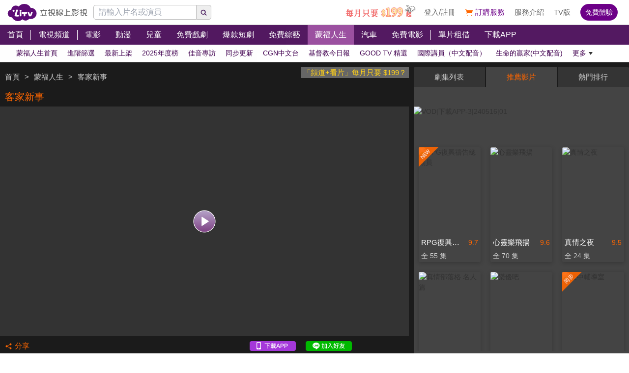

--- FILE ---
content_type: text/html; charset=utf-8
request_url: https://www.litv.tv/blessedlife/watch/VOD00119324
body_size: 15184
content:
<!DOCTYPE html><html dir="ltr" lang="zh-Hant-TW" prefix="og: http://ogp.me/ns#"><head><meta charSet="utf-8"/><meta name="theme-color" content="#000"/><meta name="author" content="台灣排行第一正版、高畫質線上看直播影音電視｜LiTV 立視線上影視"/><meta name="version" content="2.17.3"/><meta name="environment" content="production"/><meta property="fb:admins" content="100000864533119"/><meta property="fb:app_id" content="1510767719182769"/><meta property="og:site_name" content="LiTV 立視線上影視"/><meta name="viewport" content="width=device-width, initial-scale=1"/><link rel="icon" href="/favicon.ico" type="image/x-icon" sizes="48x48"/><link rel="icon" href="/image/icon/64.png" type="image/png" sizes="64x64"/><link rel="icon" href="/image/icon/128.png" type="image/png" sizes="128x128"/><link rel="icon" href="/image/icon/192.png" type="image/png" sizes="192x192"/><link rel="icon" href="/image/icon/256.png" type="image/png" sizes="256x256"/><link rel="apple-touch-icon" href="/image/icon/64.png" type="image/png" sizes="64x64"/><link rel="apple-touch-icon" href="/image/icon/128.png" type="image/png" sizes="128x128"/><link rel="apple-touch-icon" href="/image/icon/192.png" type="image/png" sizes="192x192"/><link rel="apple-touch-icon" href="/image/icon/256.png" type="image/png" sizes="256x256"/><link rel="manifest" href="/manifest.json"/><title>客家新事｜免費線上看｜LiTV 立視線上影視</title><meta name="description" content="《客家新事》免費線上看。郎祖筠主持。跟著主持人郎祖筠一起關心客家事，體驗客家文化之美，透過見證分享一同經歷上帝的恩典。"/><meta name="keywords" content="客家新事,線上看,免費,劇情簡介,人文,文化,見證,LiTV立視線上影視,立視科,HD,高畫質,1080p,繁體中文,繁中,繁體,高清,免費線上看,免費看,0元,零元,完整版,電視版,劇情,評價,追劇,分集,名單,結局,預告,花絮,最新,跟播,更新,上架,同步,直播,全套,"/><link rel="canonical" href="https://www.litv.tv/blessedlife/watch/VOD00119324"/><link rel="alternate" type="text/html" href="https://www.litv.tv/blessedlife/details/VOD00119324"/><meta property="og:url" content="https://www.litv.tv/blessedlife/watch/VOD00119324"/><meta property="og:title" content="客家新事｜免費線上看｜LiTV 立視線上影視"/><meta property="og:description" content="《客家新事》免費線上看。郎祖筠主持。跟著主持人郎祖筠一起關心客家事，體驗客家文化之美，透過見證分享一同經歷上帝的恩典。"/><meta property="og:image" content="https://www.litv.tv/api/image?src=https%3A%2F%2Fp-cdnstatic.svc.litv.tv%2Fpics%2F35052-000000-220444.jpg&amp;resize=%7B%22width%22%3A640%2C%22height%22%3A360%2C%22fit%22%3A%22contain%22%2C%22position%22%3A%22centre%22%2C%22background%22%3A%7B%22r%22%3A0%2C%22g%22%3A0%2C%22b%22%3A0%2C%22alpha%22%3A1%7D%7D&amp;removeAlpha=true"/><meta property="og:image:width" content="640"/><meta property="og:image:height" content="360"/><meta property="og:type" content="video.other"/><link rel="preload" href="https://www.litv.tv/api/image?src=https%3A%2F%2Fp-cdnstatic.svc.litv.tv%2Fpics%2F35052-000000-220444.jpg&amp;resize=%7B%22width%22%3A640%2C%22height%22%3A360%2C%22fit%22%3A%22contain%22%2C%22position%22%3A%22centre%22%2C%22background%22%3A%7B%22r%22%3A0%2C%22g%22%3A0%2C%22b%22%3A0%2C%22alpha%22%3A1%7D%7D&amp;removeAlpha=true" as="image" fetchPriority="high"/><meta name="puid" content=""/><meta name="next-head-count" content="33"/><script id="google-tag-manager" data-nscript="beforeInteractive">
                    (function(w,d,s,l,i){w[l]=w[l]||[];w[l].push({'gtm.start':
                    new Date().getTime(),event:'gtm.js'});var f=d.getElementsByTagName(s)[0],
                    j=d.createElement(s),dl=l!='dataLayer'?'&l='+l:'';j.async=true;j.src=
                    'https://www.googletagmanager.com/gtm.js?id='+i+dl;f.parentNode.insertBefore(j,f);
                    })(window,document,'script','dataLayer','GTM-NVFNK4L6');
                </script><link rel="preload" href="/_next/static/css/f8ddd4d66654a45b.css" as="style"/><link rel="stylesheet" href="/_next/static/css/f8ddd4d66654a45b.css" data-n-g=""/><link rel="preload" href="/_next/static/css/18be73cdacb1615f.css" as="style"/><link rel="stylesheet" href="/_next/static/css/18be73cdacb1615f.css" data-n-p=""/><noscript data-n-css=""></noscript><script defer="" nomodule="" src="/_next/static/chunks/polyfills-42372ed130431b0a.js"></script><script src="/_next/static/chunks/webpack-48cdfb22837b8bcb.js" defer=""></script><script src="/_next/static/chunks/framework-cc8182d9b6d1b580.js" defer=""></script><script src="/_next/static/chunks/main-ec2b32dcb30acd70.js" defer=""></script><script src="/_next/static/chunks/pages/_app-cffccbb6db03fca7.js" defer=""></script><script src="/_next/static/chunks/3873-bb198b4115aa51fe.js" defer=""></script><script src="/_next/static/chunks/969-7fe8819585cef0aa.js" defer=""></script><script src="/_next/static/chunks/2120-e0e0a76ee8a68ba9.js" defer=""></script><script src="/_next/static/chunks/6261-57f0005c506cf64b.js" defer=""></script><script src="/_next/static/chunks/5089-ee84abd54eec0357.js" defer=""></script><script src="/_next/static/chunks/238-ad2e17c508f2d56b.js" defer=""></script><script src="/_next/static/chunks/205-9cb8c2c13f099782.js" defer=""></script><script src="/_next/static/chunks/9335-5a331bf17f57cd2b.js" defer=""></script><script src="/_next/static/chunks/5582-b977629d88b09dcb.js" defer=""></script><script src="/_next/static/chunks/4867-487aa45dc545e009.js" defer=""></script><script src="/_next/static/chunks/4052-63b29c44645e50f4.js" defer=""></script><script src="/_next/static/chunks/pages/%5Bcontent-type%5D/watch/%5Bcontent-id%5D-b21c5bfa14f42f54.js" defer=""></script><script src="/_next/static/322e31372e33/_buildManifest.js" defer=""></script><script src="/_next/static/322e31372e33/_ssgManifest.js" defer=""></script><style id="__jsx-bec2564aba04bee2">.overflow-x-auto.jsx-bec2564aba04bee2{-ms-overflow-style:none;scrollbar-width:none}.overflow-x-auto.jsx-bec2564aba04bee2::-webkit-scrollbar{display:none}</style></head><body><div id="__next"><main class="w-[100%] max-w-[100%] overflow-x-hidden"><h1 class="hidden">客家新事｜免費線上看</h1><h2 class="hidden">《客家新事》免費線上看。郎祖筠主持。跟著主持人郎祖筠一起關心客家事，體驗客家文化之美，透過見證分享一同經歷上帝的恩典。</h2><div class="jsx-bec2564aba04bee2 header_header__WfC7c header_hidden__DH5AF"><div class="jsx-bec2564aba04bee2 header_top__FxU0l"></div><div class="jsx-bec2564aba04bee2 header_hr__XTL__"></div><div class="jsx-bec2564aba04bee2 header_center__CIfMR"></div><div class="jsx-bec2564aba04bee2 header_bottom__gprRI"></div><div class="jsx-bec2564aba04bee2 header_hr__XTL__"></div></div><header class="jsx-bec2564aba04bee2 header_header__WfC7c fixed top-[0px] left-[0px] w-[100%] max-w-[100vw] overflow-x-hidden z-10"><div class="jsx-bec2564aba04bee2 header_top__FxU0l bg-[rgb(255,255,255)] px-[5%] flex justify-between max-[1280px]:px-[1%]"><div class="jsx-bec2564aba04bee2 overflow-hidden h-[100%] flex items-center pr-[10px] shrink-0"><a class="w-[167px] block relative max-[1180px]:w-[60px]" title="立視線上影視" href="/"><div class="jsx-bec2564aba04bee2 pb-[20.96%]  max-[1180px]:pb-[60%]"></div><img alt="立視線上影視" loading="lazy" decoding="async" data-nimg="fill" class="max-[1180px]:hidden" style="position:absolute;height:100%;width:100%;left:0;top:0;right:0;bottom:0;color:transparent" src="/_next/static/media/logo.d77e96be.svg"/><img alt="立視線上影視" loading="lazy" decoding="async" data-nimg="fill" class="hidden max-[1180px]:block" style="position:absolute;height:100%;width:100%;left:0;top:0;right:0;bottom:0;color:transparent" src="/_next/static/media/logo-m.4cb9fc23.png"/></a></div></div><div class="jsx-bec2564aba04bee2 header_hr__XTL__"></div><nav class="jsx-bec2564aba04bee2 header_center__CIfMR overflow-x-auto"><a class="header_link__r6_P3" title="首頁" href="/"><div class="jsx-bec2564aba04bee2 relative w-[fit-content] h-[100%]"><h2 class="jsx-bec2564aba04bee2 header_text__9FQPC">首頁</h2></div></a><div class="jsx-bec2564aba04bee2 w-[1px] h-[50%] bg-[#fff] inline-block align-top relative top-[50%] translate-y-[-50%]"></div><a class="header_link__r6_P3" title="電視頻道" href="/channel/watch"><div class="jsx-bec2564aba04bee2 relative w-[fit-content] h-[100%]"><h2 class="jsx-bec2564aba04bee2 header_text__9FQPC">電視頻道</h2></div></a><div class="jsx-bec2564aba04bee2 w-[1px] h-[50%] bg-[#fff] inline-block align-top relative top-[50%] translate-y-[-50%]"></div><a class="header_link__r6_P3" title="電影" href="/movie"><div class="jsx-bec2564aba04bee2 relative w-[fit-content] h-[100%]"><h2 class="jsx-bec2564aba04bee2 header_text__9FQPC">電影</h2></div></a><a class="header_link__r6_P3" title="動漫" href="/comic"><div class="jsx-bec2564aba04bee2 relative w-[fit-content] h-[100%]"><h2 class="jsx-bec2564aba04bee2 header_text__9FQPC">動漫</h2></div></a><a class="header_link__r6_P3" title="兒童" href="/kids"><div class="jsx-bec2564aba04bee2 relative w-[fit-content] h-[100%]"><h2 class="jsx-bec2564aba04bee2 header_text__9FQPC">兒童</h2></div></a><a class="header_link__r6_P3" title="免費戲劇" href="/drama"><div class="jsx-bec2564aba04bee2 relative w-[fit-content] h-[100%]"><h2 class="jsx-bec2564aba04bee2 header_text__9FQPC">免費戲劇</h2><div data-poster-banner="F" class="jsx-bec2564aba04bee2 header_poster_banner__bX5_u"></div></div></a><a class="header_link__r6_P3" title="爆款短劇" href="/drama/search-program/category-id/931"><div class="jsx-bec2564aba04bee2 relative w-[fit-content] h-[100%]"><h2 class="jsx-bec2564aba04bee2 header_text__9FQPC">爆款短劇</h2><div data-poster-banner="F" class="jsx-bec2564aba04bee2 header_poster_banner__bX5_u"></div></div></a><a class="header_link__r6_P3" title="免費綜藝" href="/show"><div class="jsx-bec2564aba04bee2 relative w-[fit-content] h-[100%]"><h2 class="jsx-bec2564aba04bee2 header_text__9FQPC">免費綜藝</h2><div data-poster-banner="F" class="jsx-bec2564aba04bee2 header_poster_banner__bX5_u"></div></div></a><a class="header_link__r6_P3 header_focus__uYtaK" title="蒙福人生" href="/blessedlife"><div class="jsx-bec2564aba04bee2 relative w-[fit-content] h-[100%]"><h2 class="jsx-bec2564aba04bee2 header_text__9FQPC">蒙福人生</h2><div data-poster-banner="F" class="jsx-bec2564aba04bee2 header_poster_banner__bX5_u"></div></div></a><a class="header_link__r6_P3" title="汽車" href="/topic/auto"><div class="jsx-bec2564aba04bee2 relative w-[fit-content] h-[100%]"><h2 class="jsx-bec2564aba04bee2 header_text__9FQPC">汽車</h2><div data-poster-banner="F" class="jsx-bec2564aba04bee2 header_poster_banner__bX5_u"></div></div></a><a class="header_link__r6_P3" title="免費電影" href="/movie/search-program/category-id/47"><div class="jsx-bec2564aba04bee2 relative w-[fit-content] h-[100%]"><h2 class="jsx-bec2564aba04bee2 header_text__9FQPC">免費電影</h2><div data-poster-banner="F" class="jsx-bec2564aba04bee2 header_poster_banner__bX5_u"></div></div></a><div class="jsx-bec2564aba04bee2 w-[1px] h-[50%] bg-[#fff] inline-block align-top relative top-[50%] translate-y-[-50%]"></div><a class="header_link__r6_P3" title="單片租借" href="/movie/search-program/category-id/169"><div class="jsx-bec2564aba04bee2 relative w-[fit-content] h-[100%]"><h2 class="jsx-bec2564aba04bee2 header_text__9FQPC">單片租借</h2></div></a><a class="header_link__r6_P3" title="下載APP" href="/service#multiple"><div class="jsx-bec2564aba04bee2 relative w-[fit-content] h-[100%]"><h2 class="jsx-bec2564aba04bee2 header_text__9FQPC">下載APP</h2></div></a></nav><div class="jsx-bec2564aba04bee2 header_bottom__gprRI"><a class="header_link__r6_P3 " title="蒙福人生首頁" href="/blessedlife"><div class="jsx-bec2564aba04bee2 relative w-[fit-content] h-[100%]"><span class="jsx-bec2564aba04bee2 header_text__9FQPC">蒙福人生首頁</span><div class="jsx-bec2564aba04bee2 header_bar__mcwtc"></div></div></a><a class="header_link__r6_P3 " title="進階篩選" href="/blessedlife/filter"><div class="jsx-bec2564aba04bee2 relative w-[fit-content] h-[100%]"><span class="jsx-bec2564aba04bee2 header_text__9FQPC">進階篩選</span><div class="jsx-bec2564aba04bee2 header_bar__mcwtc"></div></div></a><a class="header_link__r6_P3 " title="最新上架" href="/blessedlife/search-program/category-id/871"><div class="jsx-bec2564aba04bee2 relative w-[fit-content] h-[100%]"><span class="jsx-bec2564aba04bee2 header_text__9FQPC">最新上架</span><div class="jsx-bec2564aba04bee2 header_bar__mcwtc"></div></div></a><a class="header_link__r6_P3 " title="2025年度榜" href="/blessedlife/search-program/category-id/1031"><div class="jsx-bec2564aba04bee2 relative w-[fit-content] h-[100%]"><span class="jsx-bec2564aba04bee2 header_text__9FQPC">2025年度榜</span><div class="jsx-bec2564aba04bee2 header_bar__mcwtc"></div></div></a><a class="header_link__r6_P3 " title="佳音專訪" href="/blessedlife/search-program/category-id/1009"><div class="jsx-bec2564aba04bee2 relative w-[fit-content] h-[100%]"><span class="jsx-bec2564aba04bee2 header_text__9FQPC">佳音專訪</span><div class="jsx-bec2564aba04bee2 header_bar__mcwtc"></div></div></a><a class="header_link__r6_P3 " title="同步更新" href="/blessedlife/search-program/category-id/958"><div class="jsx-bec2564aba04bee2 relative w-[fit-content] h-[100%]"><span class="jsx-bec2564aba04bee2 header_text__9FQPC">同步更新</span><div class="jsx-bec2564aba04bee2 header_bar__mcwtc"></div></div></a><a class="header_link__r6_P3 " title="CGN中文台" href="/blessedlife/search-program/category-id/1019"><div class="jsx-bec2564aba04bee2 relative w-[fit-content] h-[100%]"><span class="jsx-bec2564aba04bee2 header_text__9FQPC">CGN中文台</span><div class="jsx-bec2564aba04bee2 header_bar__mcwtc"></div></div></a><a class="header_link__r6_P3 " title="基督教今日報" href="/blessedlife/search-program/category-id/1000"><div class="jsx-bec2564aba04bee2 relative w-[fit-content] h-[100%]"><span class="jsx-bec2564aba04bee2 header_text__9FQPC">基督教今日報</span><div class="jsx-bec2564aba04bee2 header_bar__mcwtc"></div></div></a><a class="header_link__r6_P3 " title="GOOD TV 精選" href="/blessedlife/search-program/category-id/1002"><div class="jsx-bec2564aba04bee2 relative w-[fit-content] h-[100%]"><span class="jsx-bec2564aba04bee2 header_text__9FQPC">GOOD TV 精選</span><div class="jsx-bec2564aba04bee2 header_bar__mcwtc"></div></div></a><a class="header_link__r6_P3 " title="國際講員（中文配音）" href="/blessedlife/search-program/category-id/791"><div class="jsx-bec2564aba04bee2 relative w-[fit-content] h-[100%]"><span class="jsx-bec2564aba04bee2 header_text__9FQPC">國際講員（中文配音）</span><div class="jsx-bec2564aba04bee2 header_bar__mcwtc"></div></div></a><a class="header_link__r6_P3 " title="生命的贏家(中文配音)" href="/blessedlife/search-program/category-id/902"><div class="jsx-bec2564aba04bee2 relative w-[fit-content] h-[100%]"><span class="jsx-bec2564aba04bee2 header_text__9FQPC">生命的贏家(中文配音)</span><div class="jsx-bec2564aba04bee2 header_bar__mcwtc"></div></div></a><a class="header_link__r6_P3 " title="大衛鮑森" href="/blessedlife/search-program/category-id/352"><div class="jsx-bec2564aba04bee2 relative w-[fit-content] h-[100%]"><span class="jsx-bec2564aba04bee2 header_text__9FQPC">大衛鮑森</span><div class="jsx-bec2564aba04bee2 header_bar__mcwtc"></div></div></a><a class="header_link__r6_P3 " title="認識聖經" href="/blessedlife/search-program/category-id/957"><div class="jsx-bec2564aba04bee2 relative w-[fit-content] h-[100%]"><span class="jsx-bec2564aba04bee2 header_text__9FQPC">認識聖經</span><div class="jsx-bec2564aba04bee2 header_bar__mcwtc"></div></div></a><a class="header_link__r6_P3 " title="有聲聖經" href="/blessedlife/search-program/category-id/234"><div class="jsx-bec2564aba04bee2 relative w-[fit-content] h-[100%]"><span class="jsx-bec2564aba04bee2 header_text__9FQPC">有聲聖經</span><div class="jsx-bec2564aba04bee2 header_bar__mcwtc"></div></div></a><a class="header_link__r6_P3 " title="空中聖經學院" href="/blessedlife/search-program/category-id/357"><div class="jsx-bec2564aba04bee2 relative w-[fit-content] h-[100%]"><span class="jsx-bec2564aba04bee2 header_text__9FQPC">空中聖經學院</span><div class="jsx-bec2564aba04bee2 header_bar__mcwtc"></div></div></a><a class="header_link__r6_P3 " title="詩歌敬拜" href="/blessedlife/search-program/category-id/355"><div class="jsx-bec2564aba04bee2 relative w-[fit-content] h-[100%]"><span class="jsx-bec2564aba04bee2 header_text__9FQPC">詩歌敬拜</span><div class="jsx-bec2564aba04bee2 header_bar__mcwtc"></div></div></a><a class="header_link__r6_P3 " title="天堂敬拜" href="/blessedlife/search-program/category-id/994"><div class="jsx-bec2564aba04bee2 relative w-[fit-content] h-[100%]"><span class="jsx-bec2564aba04bee2 header_text__9FQPC">天堂敬拜</span><div class="jsx-bec2564aba04bee2 header_bar__mcwtc"></div></div></a><a class="header_link__r6_P3 " title="每日靈修" href="/blessedlife/search-program/category-id/309"><div class="jsx-bec2564aba04bee2 relative w-[fit-content] h-[100%]"><span class="jsx-bec2564aba04bee2 header_text__9FQPC">每日靈修</span><div class="jsx-bec2564aba04bee2 header_bar__mcwtc"></div></div></a><a class="header_link__r6_P3 " title="恩典365" href="/blessedlife/search-program/category-id/650"><div class="jsx-bec2564aba04bee2 relative w-[fit-content] h-[100%]"><span class="jsx-bec2564aba04bee2 header_text__9FQPC">恩典365</span><div class="jsx-bec2564aba04bee2 header_bar__mcwtc"></div></div></a><a class="header_link__r6_P3 " title="國內牧者" href="/blessedlife/search-program/category-id/238"><div class="jsx-bec2564aba04bee2 relative w-[fit-content] h-[100%]"><span class="jsx-bec2564aba04bee2 header_text__9FQPC">國內牧者</span><div class="jsx-bec2564aba04bee2 header_bar__mcwtc"></div></div></a><a class="header_link__r6_P3 " title="主日崇拜 台北基督之家" href="/blessedlife/search-program/category-id/991"><div class="jsx-bec2564aba04bee2 relative w-[fit-content] h-[100%]"><span class="jsx-bec2564aba04bee2 header_text__9FQPC">主日崇拜 台北基督之家</span><div class="jsx-bec2564aba04bee2 header_bar__mcwtc"></div></div></a><a class="header_link__r6_P3 " title="空中主日學" href="/blessedlife/search-program/category-id/600"><div class="jsx-bec2564aba04bee2 relative w-[fit-content] h-[100%]"><span class="jsx-bec2564aba04bee2 header_text__9FQPC">空中主日學</span><div class="jsx-bec2564aba04bee2 header_bar__mcwtc"></div></div></a><a class="header_link__r6_P3 " title="特會精選" href="/blessedlife/search-program/category-id/545"><div class="jsx-bec2564aba04bee2 relative w-[fit-content] h-[100%]"><span class="jsx-bec2564aba04bee2 header_text__9FQPC">特會精選</span><div class="jsx-bec2564aba04bee2 header_bar__mcwtc"></div></div></a><a class="header_link__r6_P3 " title="福音見證" href="/blessedlife/search-program/category-id/356"><div class="jsx-bec2564aba04bee2 relative w-[fit-content] h-[100%]"><span class="jsx-bec2564aba04bee2 header_text__9FQPC">福音見證</span><div class="jsx-bec2564aba04bee2 header_bar__mcwtc"></div></div></a><a class="header_link__r6_P3 " title="真情部落格" href="/blessedlife/search-program/category-id/903"><div class="jsx-bec2564aba04bee2 relative w-[fit-content] h-[100%]"><span class="jsx-bec2564aba04bee2 header_text__9FQPC">真情部落格</span><div class="jsx-bec2564aba04bee2 header_bar__mcwtc"></div></div></a><a class="header_link__r6_P3 " title="家庭系列" href="/blessedlife/search-program/category-id/235"><div class="jsx-bec2564aba04bee2 relative w-[fit-content] h-[100%]"><span class="jsx-bec2564aba04bee2 header_text__9FQPC">家庭系列</span><div class="jsx-bec2564aba04bee2 header_bar__mcwtc"></div></div></a><a class="header_link__r6_P3 " title="家庭8點檔轉轉發現愛" href="/blessedlife/search-program/category-id/990"><div class="jsx-bec2564aba04bee2 relative w-[fit-content] h-[100%]"><span class="jsx-bec2564aba04bee2 header_text__9FQPC">家庭8點檔轉轉發現愛</span><div class="jsx-bec2564aba04bee2 header_bar__mcwtc"></div></div></a><a class="header_link__r6_P3 " title="兒童系列" href="/blessedlife/search-program/category-id/301"><div class="jsx-bec2564aba04bee2 relative w-[fit-content] h-[100%]"><span class="jsx-bec2564aba04bee2 header_text__9FQPC">兒童系列</span><div class="jsx-bec2564aba04bee2 header_bar__mcwtc"></div></div></a><a class="header_link__r6_P3 " title="新約妙妙妙" href="/blessedlife/search-program/category-id/993"><div class="jsx-bec2564aba04bee2 relative w-[fit-content] h-[100%]"><span class="jsx-bec2564aba04bee2 header_text__9FQPC">新約妙妙妙</span><div class="jsx-bec2564aba04bee2 header_bar__mcwtc"></div></div></a><a class="header_link__r6_P3 " title="佳音電台" href="/blessedlife/search-program/category-id/782"><div class="jsx-bec2564aba04bee2 relative w-[fit-content] h-[100%]"><span class="jsx-bec2564aba04bee2 header_text__9FQPC">佳音電台</span><div class="jsx-bec2564aba04bee2 header_bar__mcwtc"></div></div></a><a class="header_link__r6_P3 " title="Asia for JESUS" href="/blessedlife/search-program/category-id/693"><div class="jsx-bec2564aba04bee2 relative w-[fit-content] h-[100%]"><span class="jsx-bec2564aba04bee2 header_text__9FQPC">Asia for JESUS</span><div class="jsx-bec2564aba04bee2 header_bar__mcwtc"></div></div></a></div><div class="jsx-bec2564aba04bee2 header_hr__XTL__"></div></header><section class="bg-[#1b1b1b] pt-[10px] pb-[10px]"><div class="max-w-[1280px] ml-auto mr-auto relative"><div class="w-[100%] min-[1024px]:w-[65%]"><div class="overflow-hidden h-[40px] relative"><a class="float-right block pl-[5px] pr-[5px] bg-[#666] text-[15px] text-[#ffd119]" href="/promo/deluxe2390" target="_blank" rel="noopener noreferrer" title="「頻道+看片」每月只要 $199？">「頻道+看片」每月只要 $199？</a><div class="h-[100%] flex items-center flex-nowrap overflow-hidden"></div></div><div class="flex items-center flex-nowrap h-[40px]"><h2 class="pl-[10px] pr-[10px] text-[20px] text-[#f60] overflow-hidden text-ellipsis whitespace-nowrap">客家新事</h2></div><div class="relative"><div class="pb-[56.25%] bg-[#333]"></div><video class="absolute top-[0px] left-[0px] w-[100%] h-[100%]" poster="https://www.litv.tv/api/image?src=https%3A%2F%2Fp-cdnstatic.svc.litv.tv%2Fpics%2F35052-000000-220444.jpg&amp;resize=%7B%22width%22%3A640%2C%22height%22%3A360%2C%22fit%22%3A%22contain%22%2C%22position%22%3A%22centre%22%2C%22background%22%3A%7B%22r%22%3A0%2C%22g%22%3A0%2C%22b%22%3A0%2C%22alpha%22%3A1%7D%7D&amp;removeAlpha=true"></video><button class="w-[45px] h-[45px] top-[50%] left-[50%] absolute translate-x-[-50%] translate-y-[-50%]" title="觀看節目"><img alt="觀看節目" loading="lazy" decoding="async" data-nimg="fill" style="position:absolute;height:100%;width:100%;left:0;top:0;right:0;bottom:0;color:transparent" src="/_next/static/media/play-icon@160.0903f3e6.png"/></button></div><div class="h-[40px] flex items-center justify-between"><div class="flex items-center"><button class="flex items-center h-[30px] pl-[10px] pr-[10px]" title="分享"><div class="relative" style="width:15px;height:15px"><img alt="" loading="lazy" decoding="async" data-nimg="fill" style="position:absolute;height:100%;width:100%;left:0;top:0;right:0;bottom:0;color:transparent" src="/_next/static/media/share-orange.f6f7a9b2.svg"/></div><div class="pl-[5px]" style="color:#f60;font-size:15px">分享</div></button></div><div class="flex items-center"><a class="w-[94px] h-[20px] relative ml-[10px] mr-[10px]" href="https://lihi.cc/64dma" target="_blank" title="下載APP"><img alt="下載APP" loading="lazy" decoding="async" data-nimg="fill" style="position:absolute;height:100%;width:100%;left:0;top:0;right:0;bottom:0;color:transparent" src="/_next/static/media/download-app.6ca7b941.png"/></a><a class="w-[94px] h-[20px] relative ml-[10px] mr-[10px]" href="http://bit.ly/2ROGn0C" target="_blank" title="加入Line好友"><img alt="加入Line好友" loading="lazy" decoding="async" data-nimg="fill" style="position:absolute;height:100%;width:100%;left:0;top:0;right:0;bottom:0;color:transparent" src="/_next/static/media/add-line.74f1aaeb.png"/></a><div class="w-[86px] h-[20px] relative ml-[10px] mr-[10px] overflow-hidden flex justify-center"><div class="fb-like" data-href="https://www.facebook.com/LiTVfans?fref=ts" data-width="" data-layout="button_count" data-action="like" data-size="small" data-share="false"></div></div></div></div></div><div class="min-[1024px]:absolute min-[1024px]:top-0 min-[1024px]:left-[calc(65%+10px)] min-[1024px]:right-0 min-[1024px]:bottom-0 min-[1024px]:w-[auto] min-[1024px]:h-[auto] w-[100%] relative"><div class="min-[1024px]:absolute min-[1024px]:top-[0px] min-[1024px]:left-[0px] w-[100%] min-[1024px]:h-[100%]"><div class="flex h-[40px] justify-between rounded-t-[2px] overflow-hidden"><button style="width:calc(33.33% - 1px)" class="text-[15px] leading-[40px] text-center pl-[10px] pr-[10px] hover:text-[#f60] text-ellipsis whitespace-nowrap overflow-hidden bg-[#444] text-[#f60]">劇集列表</button><button style="width:calc(33.33% - 1px)" class="text-[15px] leading-[40px] text-center pl-[10px] pr-[10px] hover:text-[#f60] text-ellipsis whitespace-nowrap overflow-hidden bg-[#343434] text-[#ccc]">推薦影片</button><button style="width:calc(33.33% - 1px)" class="text-[15px] leading-[40px] text-center pl-[10px] pr-[10px] hover:text-[#f60] text-ellipsis whitespace-nowrap overflow-hidden bg-[#343434] text-[#ccc]">熱門排行</button></div><div class="min-[1024px]:absolute min-[1024px]:top-[40px] min-[1024px]:left-0 min-[1024px]:bottom-0 w-[100%] bg-[#444] flex flex-col min-[1024px]:max-h-[100%] max-h-[600px] pt-[10px] pb-[10px] overflow-hidden"><div class="pt-[30px]"><div class="relative"><div class="pb-[15.63%]"></div><div class="absolute top-0 left-0 w-[100%] h-[100%] overflow-hidden"><div class="relative"><div class="pb-[15.63%]"></div></div></div></div></div><div class="grow overflow-y-auto mt-[5px]" id="playerTabsSection"><div class="pl-[10px] pr-[10px] flex flex-row items-center"><div class="text-[20px] leading-[35px] text-[#fff] text-ellipsis whitespace-nowrap overflow-hidden">客家新事</div><div class="ml-[10px] shrink-0"><div style="width:62px;height:26px" class="relative"><img alt="免費" loading="lazy" decoding="async" data-nimg="fill" style="position:absolute;height:100%;width:100%;left:0;top:0;right:0;bottom:0;object-fit:contain;object-position:center;color:transparent" src="/_next/static/media/free@2x.f1bb7734.png"/></div></div></div><div class="bg-[#666] overflow-hidden"><div class="block min-[1024px]:w-[calc(50%-20px)] w-[calc(25%-20px)] m-[10px] float-left relative"><a class="tab-poster_poster__Y3Eyb  group block overflow-hidden rounded-[3px] shadow-[0_2px_8px_0_rgba(0,0,0,.2)]" title="客家新事-第1集　粢粑／客家庄的寶貴禮物" href="/blessedlife/watch/VOD00119325"><figure><div class="undefined relative overflow-hidden"><div class="pb-[56.25%]"></div><img alt="客家新事-第1集　粢粑／客家庄的寶貴禮物" loading="lazy" decoding="async" data-nimg="fill" style="position:absolute;height:100%;width:100%;left:0;top:0;right:0;bottom:0;color:transparent" src="https://p-cdnstatic.svc.litv.tv/pics/35052-000001-220460-S.jpg"/><div class="undefined absolute top-0 left-0 w-[100%] h-[100%] hidden group-hover:block bg-[rgba(0,0,0,0.5)]"><div class="w-[45px] h-[45px] absolute top-[50%] left-[50%] translate-x-[-50%] translate-y-[-50%]"><img alt="play" loading="lazy" decoding="async" data-nimg="fill" style="position:absolute;height:100%;width:100%;left:0;top:0;right:0;bottom:0;color:transparent" src="/_next/static/media/play-icon@160.0903f3e6.png"/></div></div></div><div class="pl-[5px] pr-[5px] overflow-hidden h-[30px]"><figcaption class="tab-poster_figcaption__mG0JX overflow-hidden text-[#333] text-ellipsis whitespace-nowrap text-[15px] text-left leading-[30px]">第1集　粢粑／客家庄的寶貴禮物</figcaption></div></figure></a></div><div class="block min-[1024px]:w-[calc(50%-20px)] w-[calc(25%-20px)] m-[10px] float-left relative"><a class="tab-poster_poster__Y3Eyb  group block overflow-hidden rounded-[3px] shadow-[0_2px_8px_0_rgba(0,0,0,.2)]" title="客家新事-第2集　搬家／文化更新不忘本" href="/blessedlife/watch/VOD00119326"><figure><div class="undefined relative overflow-hidden"><div class="pb-[56.25%]"></div><img alt="客家新事-第2集　搬家／文化更新不忘本" loading="lazy" decoding="async" data-nimg="fill" style="position:absolute;height:100%;width:100%;left:0;top:0;right:0;bottom:0;color:transparent" src="https://p-cdnstatic.svc.litv.tv/pics/35052-000002-220461-S.jpg"/><div class="undefined absolute top-0 left-0 w-[100%] h-[100%] hidden group-hover:block bg-[rgba(0,0,0,0.5)]"><div class="w-[45px] h-[45px] absolute top-[50%] left-[50%] translate-x-[-50%] translate-y-[-50%]"><img alt="play" loading="lazy" decoding="async" data-nimg="fill" style="position:absolute;height:100%;width:100%;left:0;top:0;right:0;bottom:0;color:transparent" src="/_next/static/media/play-icon@160.0903f3e6.png"/></div></div></div><div class="pl-[5px] pr-[5px] overflow-hidden h-[30px]"><figcaption class="tab-poster_figcaption__mG0JX overflow-hidden text-[#333] text-ellipsis whitespace-nowrap text-[15px] text-left leading-[30px]">第2集　搬家／文化更新不忘本</figcaption></div></figure></a></div><div class="block min-[1024px]:w-[calc(50%-20px)] w-[calc(25%-20px)] m-[10px] float-left relative"><a class="tab-poster_poster__Y3Eyb  group block overflow-hidden rounded-[3px] shadow-[0_2px_8px_0_rgba(0,0,0,.2)]" title="客家新事-第3集　客家花布／誕生在島上的女人樹" href="/blessedlife/watch/VOD00119327"><figure><div class="undefined relative overflow-hidden"><div class="pb-[56.25%]"></div><img alt="客家新事-第3集　客家花布／誕生在島上的女人樹" loading="lazy" decoding="async" data-nimg="fill" style="position:absolute;height:100%;width:100%;left:0;top:0;right:0;bottom:0;color:transparent" src="https://p-cdnstatic.svc.litv.tv/pics/35052-000003-220462-S.jpg"/><div class="undefined absolute top-0 left-0 w-[100%] h-[100%] hidden group-hover:block bg-[rgba(0,0,0,0.5)]"><div class="w-[45px] h-[45px] absolute top-[50%] left-[50%] translate-x-[-50%] translate-y-[-50%]"><img alt="play" loading="lazy" decoding="async" data-nimg="fill" style="position:absolute;height:100%;width:100%;left:0;top:0;right:0;bottom:0;color:transparent" src="/_next/static/media/play-icon@160.0903f3e6.png"/></div></div></div><div class="pl-[5px] pr-[5px] overflow-hidden h-[30px]"><figcaption class="tab-poster_figcaption__mG0JX overflow-hidden text-[#333] text-ellipsis whitespace-nowrap text-[15px] text-left leading-[30px]">第3集　客家花布／誕生在島上的女人樹</figcaption></div></figure></a></div><div class="block min-[1024px]:w-[calc(50%-20px)] w-[calc(25%-20px)] m-[10px] float-left relative"><a class="tab-poster_poster__Y3Eyb  group block overflow-hidden rounded-[3px] shadow-[0_2px_8px_0_rgba(0,0,0,.2)]" title="客家新事-第4集　吹葉／客庄好鄰居" href="/blessedlife/watch/VOD00119328"><figure><div class="undefined relative overflow-hidden"><div class="pb-[56.25%]"></div><img alt="客家新事-第4集　吹葉／客庄好鄰居" loading="lazy" decoding="async" data-nimg="fill" style="position:absolute;height:100%;width:100%;left:0;top:0;right:0;bottom:0;color:transparent" src="https://p-cdnstatic.svc.litv.tv/pics/35052-000004-220463-S.jpg"/><div class="undefined absolute top-0 left-0 w-[100%] h-[100%] hidden group-hover:block bg-[rgba(0,0,0,0.5)]"><div class="w-[45px] h-[45px] absolute top-[50%] left-[50%] translate-x-[-50%] translate-y-[-50%]"><img alt="play" loading="lazy" decoding="async" data-nimg="fill" style="position:absolute;height:100%;width:100%;left:0;top:0;right:0;bottom:0;color:transparent" src="/_next/static/media/play-icon@160.0903f3e6.png"/></div></div></div><div class="pl-[5px] pr-[5px] overflow-hidden h-[30px]"><figcaption class="tab-poster_figcaption__mG0JX overflow-hidden text-[#333] text-ellipsis whitespace-nowrap text-[15px] text-left leading-[30px]">第4集　吹葉／客庄好鄰居</figcaption></div></figure></a></div><div class="block min-[1024px]:w-[calc(50%-20px)] w-[calc(25%-20px)] m-[10px] float-left relative"><a class="tab-poster_poster__Y3Eyb  group block overflow-hidden rounded-[3px] shadow-[0_2px_8px_0_rgba(0,0,0,.2)]" title="客家新事-第5集　唱山歌／客家聖樂的推手" href="/blessedlife/watch/VOD00119329"><figure><div class="undefined relative overflow-hidden"><div class="pb-[56.25%]"></div><img alt="客家新事-第5集　唱山歌／客家聖樂的推手" loading="lazy" decoding="async" data-nimg="fill" style="position:absolute;height:100%;width:100%;left:0;top:0;right:0;bottom:0;color:transparent" src="https://p-cdnstatic.svc.litv.tv/pics/35052-000005-220468-S.jpg"/><div class="undefined absolute top-0 left-0 w-[100%] h-[100%] hidden group-hover:block bg-[rgba(0,0,0,0.5)]"><div class="w-[45px] h-[45px] absolute top-[50%] left-[50%] translate-x-[-50%] translate-y-[-50%]"><img alt="play" loading="lazy" decoding="async" data-nimg="fill" style="position:absolute;height:100%;width:100%;left:0;top:0;right:0;bottom:0;color:transparent" src="/_next/static/media/play-icon@160.0903f3e6.png"/></div></div></div><div class="pl-[5px] pr-[5px] overflow-hidden h-[30px]"><figcaption class="tab-poster_figcaption__mG0JX overflow-hidden text-[#333] text-ellipsis whitespace-nowrap text-[15px] text-left leading-[30px]">第5集　唱山歌／客家聖樂的推手</figcaption></div></figure></a></div><div class="block min-[1024px]:w-[calc(50%-20px)] w-[calc(25%-20px)] m-[10px] float-left relative"><a class="tab-poster_poster__Y3Eyb  group block overflow-hidden rounded-[3px] shadow-[0_2px_8px_0_rgba(0,0,0,.2)]" title="客家新事-第6集　特技三角騎／冒險人生" href="/blessedlife/watch/VOD00119330"><figure><div class="undefined relative overflow-hidden"><div class="pb-[56.25%]"></div><img alt="客家新事-第6集　特技三角騎／冒險人生" loading="lazy" decoding="async" data-nimg="fill" style="position:absolute;height:100%;width:100%;left:0;top:0;right:0;bottom:0;color:transparent" src="https://p-cdnstatic.svc.litv.tv/pics/35052-000006-220469-S.jpg"/><div class="undefined absolute top-0 left-0 w-[100%] h-[100%] hidden group-hover:block bg-[rgba(0,0,0,0.5)]"><div class="w-[45px] h-[45px] absolute top-[50%] left-[50%] translate-x-[-50%] translate-y-[-50%]"><img alt="play" loading="lazy" decoding="async" data-nimg="fill" style="position:absolute;height:100%;width:100%;left:0;top:0;right:0;bottom:0;color:transparent" src="/_next/static/media/play-icon@160.0903f3e6.png"/></div></div></div><div class="pl-[5px] pr-[5px] overflow-hidden h-[30px]"><figcaption class="tab-poster_figcaption__mG0JX overflow-hidden text-[#333] text-ellipsis whitespace-nowrap text-[15px] text-left leading-[30px]">第6集　特技三角騎／冒險人生</figcaption></div></figure></a></div><div class="block min-[1024px]:w-[calc(50%-20px)] w-[calc(25%-20px)] m-[10px] float-left relative"><a class="tab-poster_poster__Y3Eyb  group block overflow-hidden rounded-[3px] shadow-[0_2px_8px_0_rgba(0,0,0,.2)]" title="客家新事-第7集　講古／山中之愛" href="/blessedlife/watch/VOD00119331"><figure><div class="undefined relative overflow-hidden"><div class="pb-[56.25%]"></div><img alt="客家新事-第7集　講古／山中之愛" loading="lazy" decoding="async" data-nimg="fill" style="position:absolute;height:100%;width:100%;left:0;top:0;right:0;bottom:0;color:transparent" src="https://p-cdnstatic.svc.litv.tv/pics/35052-000007-220470-S.jpg"/><div class="undefined absolute top-0 left-0 w-[100%] h-[100%] hidden group-hover:block bg-[rgba(0,0,0,0.5)]"><div class="w-[45px] h-[45px] absolute top-[50%] left-[50%] translate-x-[-50%] translate-y-[-50%]"><img alt="play" loading="lazy" decoding="async" data-nimg="fill" style="position:absolute;height:100%;width:100%;left:0;top:0;right:0;bottom:0;color:transparent" src="/_next/static/media/play-icon@160.0903f3e6.png"/></div></div></div><div class="pl-[5px] pr-[5px] overflow-hidden h-[30px]"><figcaption class="tab-poster_figcaption__mG0JX overflow-hidden text-[#333] text-ellipsis whitespace-nowrap text-[15px] text-left leading-[30px]">第7集　講古／山中之愛</figcaption></div></figure></a></div><div class="block min-[1024px]:w-[calc(50%-20px)] w-[calc(25%-20px)] m-[10px] float-left relative"><a class="tab-poster_poster__Y3Eyb  group block overflow-hidden rounded-[3px] shadow-[0_2px_8px_0_rgba(0,0,0,.2)]" title="客家新事-第8集　牽鋸／愛在三灣" href="/blessedlife/watch/VOD00119332"><figure><div class="undefined relative overflow-hidden"><div class="pb-[56.25%]"></div><img alt="客家新事-第8集　牽鋸／愛在三灣" loading="lazy" decoding="async" data-nimg="fill" style="position:absolute;height:100%;width:100%;left:0;top:0;right:0;bottom:0;color:transparent" src="https://p-cdnstatic.svc.litv.tv/pics/35052-000008-220471-S.jpg"/><div class="undefined absolute top-0 left-0 w-[100%] h-[100%] hidden group-hover:block bg-[rgba(0,0,0,0.5)]"><div class="w-[45px] h-[45px] absolute top-[50%] left-[50%] translate-x-[-50%] translate-y-[-50%]"><img alt="play" loading="lazy" decoding="async" data-nimg="fill" style="position:absolute;height:100%;width:100%;left:0;top:0;right:0;bottom:0;color:transparent" src="/_next/static/media/play-icon@160.0903f3e6.png"/></div></div></div><div class="pl-[5px] pr-[5px] overflow-hidden h-[30px]"><figcaption class="tab-poster_figcaption__mG0JX overflow-hidden text-[#333] text-ellipsis whitespace-nowrap text-[15px] text-left leading-[30px]">第8集　牽鋸／愛在三灣</figcaption></div></figure></a></div><div class="block min-[1024px]:w-[calc(50%-20px)] w-[calc(25%-20px)] m-[10px] float-left relative"><a class="tab-poster_poster__Y3Eyb  group block overflow-hidden rounded-[3px] shadow-[0_2px_8px_0_rgba(0,0,0,.2)]" title="客家新事-第9集　四炆四炒宴客忙／健康原味的感動" href="/blessedlife/watch/VOD00119333"><figure><div class="undefined relative overflow-hidden"><div class="pb-[56.25%]"></div><img alt="客家新事-第9集　四炆四炒宴客忙／健康原味的感動" loading="lazy" decoding="async" data-nimg="fill" style="position:absolute;height:100%;width:100%;left:0;top:0;right:0;bottom:0;color:transparent" src="https://p-cdnstatic.svc.litv.tv/pics/35052-000009-220472-S.jpg"/><div class="undefined absolute top-0 left-0 w-[100%] h-[100%] hidden group-hover:block bg-[rgba(0,0,0,0.5)]"><div class="w-[45px] h-[45px] absolute top-[50%] left-[50%] translate-x-[-50%] translate-y-[-50%]"><img alt="play" loading="lazy" decoding="async" data-nimg="fill" style="position:absolute;height:100%;width:100%;left:0;top:0;right:0;bottom:0;color:transparent" src="/_next/static/media/play-icon@160.0903f3e6.png"/></div></div></div><div class="pl-[5px] pr-[5px] overflow-hidden h-[30px]"><figcaption class="tab-poster_figcaption__mG0JX overflow-hidden text-[#333] text-ellipsis whitespace-nowrap text-[15px] text-left leading-[30px]">第9集　四炆四炒宴客忙／健康原味的感動</figcaption></div></figure></a></div><div class="block min-[1024px]:w-[calc(50%-20px)] w-[calc(25%-20px)] m-[10px] float-left relative"><a class="tab-poster_poster__Y3Eyb  group block overflow-hidden rounded-[3px] shadow-[0_2px_8px_0_rgba(0,0,0,.2)]" title="客家新事-第10集　爆米香／不一樣的客家眼光" href="/blessedlife/watch/VOD00119334"><figure><div class="undefined relative overflow-hidden"><div class="pb-[56.25%]"></div><img alt="客家新事-第10集　爆米香／不一樣的客家眼光" loading="lazy" decoding="async" data-nimg="fill" style="position:absolute;height:100%;width:100%;left:0;top:0;right:0;bottom:0;color:transparent" src="https://p-cdnstatic.svc.litv.tv/pics/35052-000010-220473-S.jpg"/><div class="undefined absolute top-0 left-0 w-[100%] h-[100%] hidden group-hover:block bg-[rgba(0,0,0,0.5)]"><div class="w-[45px] h-[45px] absolute top-[50%] left-[50%] translate-x-[-50%] translate-y-[-50%]"><img alt="play" loading="lazy" decoding="async" data-nimg="fill" style="position:absolute;height:100%;width:100%;left:0;top:0;right:0;bottom:0;color:transparent" src="/_next/static/media/play-icon@160.0903f3e6.png"/></div></div></div><div class="pl-[5px] pr-[5px] overflow-hidden h-[30px]"><figcaption class="tab-poster_figcaption__mG0JX overflow-hidden text-[#333] text-ellipsis whitespace-nowrap text-[15px] text-left leading-[30px]">第10集　爆米香／不一樣的客家眼光</figcaption></div></figure></a></div><div class="block min-[1024px]:w-[calc(50%-20px)] w-[calc(25%-20px)] m-[10px] float-left relative"><a class="tab-poster_poster__Y3Eyb  group block overflow-hidden rounded-[3px] shadow-[0_2px_8px_0_rgba(0,0,0,.2)]" title="客家新事-第11集　打油車／不老歌者" href="/blessedlife/watch/VOD00119335"><figure><div class="undefined relative overflow-hidden"><div class="pb-[56.25%]"></div><img alt="客家新事-第11集　打油車／不老歌者" loading="lazy" decoding="async" data-nimg="fill" style="position:absolute;height:100%;width:100%;left:0;top:0;right:0;bottom:0;color:transparent" src="https://p-cdnstatic.svc.litv.tv/pics/35052-000011-220474-S.jpg"/><div class="undefined absolute top-0 left-0 w-[100%] h-[100%] hidden group-hover:block bg-[rgba(0,0,0,0.5)]"><div class="w-[45px] h-[45px] absolute top-[50%] left-[50%] translate-x-[-50%] translate-y-[-50%]"><img alt="play" loading="lazy" decoding="async" data-nimg="fill" style="position:absolute;height:100%;width:100%;left:0;top:0;right:0;bottom:0;color:transparent" src="/_next/static/media/play-icon@160.0903f3e6.png"/></div></div></div><div class="pl-[5px] pr-[5px] overflow-hidden h-[30px]"><figcaption class="tab-poster_figcaption__mG0JX overflow-hidden text-[#333] text-ellipsis whitespace-nowrap text-[15px] text-left leading-[30px]">第11集　打油車／不老歌者</figcaption></div></figure></a></div><div class="block min-[1024px]:w-[calc(50%-20px)] w-[calc(25%-20px)] m-[10px] float-left relative"><a class="tab-poster_poster__Y3Eyb  group block overflow-hidden rounded-[3px] shadow-[0_2px_8px_0_rgba(0,0,0,.2)]" title="客家新事-第12集　蟬聲響起、灌土猴／音樂新聲代" href="/blessedlife/watch/VOD00119336"><figure><div class="undefined relative overflow-hidden"><div class="pb-[56.25%]"></div><img alt="客家新事-第12集　蟬聲響起、灌土猴／音樂新聲代" loading="lazy" decoding="async" data-nimg="fill" style="position:absolute;height:100%;width:100%;left:0;top:0;right:0;bottom:0;color:transparent" src="https://p-cdnstatic.svc.litv.tv/pics/35052-000012-220476-S.jpg"/><div class="undefined absolute top-0 left-0 w-[100%] h-[100%] hidden group-hover:block bg-[rgba(0,0,0,0.5)]"><div class="w-[45px] h-[45px] absolute top-[50%] left-[50%] translate-x-[-50%] translate-y-[-50%]"><img alt="play" loading="lazy" decoding="async" data-nimg="fill" style="position:absolute;height:100%;width:100%;left:0;top:0;right:0;bottom:0;color:transparent" src="/_next/static/media/play-icon@160.0903f3e6.png"/></div></div></div><div class="pl-[5px] pr-[5px] overflow-hidden h-[30px]"><figcaption class="tab-poster_figcaption__mG0JX overflow-hidden text-[#333] text-ellipsis whitespace-nowrap text-[15px] text-left leading-[30px]">第12集　蟬聲響起、灌土猴／音樂新聲代</figcaption></div></figure></a></div><div class="block min-[1024px]:w-[calc(50%-20px)] w-[calc(25%-20px)] m-[10px] float-left relative"><a class="tab-poster_poster__Y3Eyb  group block overflow-hidden rounded-[3px] shadow-[0_2px_8px_0_rgba(0,0,0,.2)]" title="客家新事-第13集　養蠶人家／客庄哥倆好" href="/blessedlife/watch/VOD00119337"><figure><div class="undefined relative overflow-hidden"><div class="pb-[56.25%]"></div><img alt="客家新事-第13集　養蠶人家／客庄哥倆好" loading="lazy" decoding="async" data-nimg="fill" style="position:absolute;height:100%;width:100%;left:0;top:0;right:0;bottom:0;color:transparent" src="https://p-cdnstatic.svc.litv.tv/pics/35052-000013-220477-S.jpg"/><div class="undefined absolute top-0 left-0 w-[100%] h-[100%] hidden group-hover:block bg-[rgba(0,0,0,0.5)]"><div class="w-[45px] h-[45px] absolute top-[50%] left-[50%] translate-x-[-50%] translate-y-[-50%]"><img alt="play" loading="lazy" decoding="async" data-nimg="fill" style="position:absolute;height:100%;width:100%;left:0;top:0;right:0;bottom:0;color:transparent" src="/_next/static/media/play-icon@160.0903f3e6.png"/></div></div></div><div class="pl-[5px] pr-[5px] overflow-hidden h-[30px]"><figcaption class="tab-poster_figcaption__mG0JX overflow-hidden text-[#333] text-ellipsis whitespace-nowrap text-[15px] text-left leading-[30px]">第13集　養蠶人家／客庄哥倆好</figcaption></div></figure></a></div></div></div></div></div></div></div></section><section class="max-w-[1280px] ml-auto mr-auto p-[10px] overflow-hidden"><div class="min-[1024px]:block w-[20%] float-left hidden"><div class="block relative overflow-hidden rounded-[5px] shadow-[0px_0px_10px_0px_rgba(204,204,204,1)]"><a class="  group block overflow-hidden rounded-[3px] shadow-[0_2px_8px_0_rgba(0,0,0,.2)]" title="客家新事" href="/blessedlife/watch/VOD00119324"><figure><div class=" relative overflow-hidden"><div class="pb-[141.51%]"></div><img alt="客家新事" loading="lazy" decoding="async" data-nimg="fill" style="position:absolute;height:100%;width:100%;left:0;top:0;right:0;bottom:0;color:transparent" src="https://p-cdnstatic.svc.litv.tv/pics/35052-000000-220444.jpg"/><div class=" absolute top-0 left-0 w-[100%] h-[100%] hidden group-hover:block bg-[rgba(0,0,0,0.5)]"><div class="w-[45px] h-[45px] absolute top-[50%] left-[50%] translate-x-[-50%] translate-y-[-50%]"><img alt="play" loading="lazy" decoding="async" data-nimg="fill" style="position:absolute;height:100%;width:100%;left:0;top:0;right:0;bottom:0;color:transparent" src="/_next/static/media/play-icon@160.0903f3e6.png"/></div></div></div></figure></a></div><div class="h-[40px] flex items-center justify-end"><div class="w-[50px] h-[20px] overflow-hidden flex justify-center"><div class="fb-like" data-href="https://www.facebook.com/LiTVfans?fref=ts" data-width="" data-layout="button" data-action="like" data-size="small" data-share="false"></div></div><a class="w-[94px] h-[20px] relative ml-[10px]" href="http://bit.ly/2ROGn0C" target="_blank" title="加入Line好友"><img alt="加入Line好友" loading="lazy" decoding="async" data-nimg="fill" style="position:absolute;height:100%;width:100%;left:0;top:0;right:0;bottom:0;color:transparent" src="/_next/static/media/add-line.74f1aaeb.png"/></a><div class="text-[#f60] text-[25px] ml-[10px]">9.4</div></div></div><div class="overflow-hidden min-[1024px]:pl-[10px]"><div class="h-[40px] flex justify-between items-center"><h2 class="text-[25px] text-[#333] font-bold text-ellipsis whitespace-nowrap overflow-hidden">客家新事</h2></div><div class="flex"><div class="text-[15px] leading-[30px] text-[#666]">更新至第 13 集</div></div><div class="w-[calc(100%-20px)] h-[1px] mt-[5px] ml-auto mr-auto bg-gradient-to-l from-[rgba(204,204,204,0)] via-[rgba(204,204,204,1)] to-[rgba(204,204,204,0)]"></div><div class="mt-[10px] flex flex-wrap"><div class="w-[33.33%] flex flex-wrap"><div class="text-[15px] text-[#333] leading-[40px] items-center shrink-0">國別：</div><a class="text-[15px] text-[#408de6] leading-[40px]" href="/blessedlife/search-program/country-id/TW" title="台灣" target="_blank">台灣</a></div><div class="w-[33.33%] h-[40px] flex items-center"><div class="text-[15px] text-[#333]">級別：</div><div class="w-[26px] h-[23px] relative"><img alt="普遍級" loading="lazy" decoding="async" data-nimg="fill" style="position:absolute;height:100%;width:100%;left:0;top:0;right:0;bottom:0;color:transparent" src="/_next/static/media/rating-0.b25c5298.jpg"/></div><div class="text-[15px] text-[#333]">普遍級</div></div><div class="w-[33.33%] flex flex-wrap"><div class="text-[15px] text-[#333] leading-[40px]">發音：</div><div class="text-[15px] text-[#333] leading-[40px]">客語</div><div class="text-[15px] text-[#333] leading-[40px]">、</div><div class="text-[15px] text-[#333] leading-[40px]">國語</div></div><div class="w-[33.33%] flex flex-wrap"><div class="text-[15px] text-[#333] leading-[40px]">授權平台：</div><div class="w-[30px] h-[40px] flex justify-center items-center"><div class="w-[25px] h-[25px] relative"><img alt="PC" loading="lazy" decoding="async" data-nimg="fill" style="position:absolute;height:100%;width:100%;left:0;top:0;right:0;bottom:0;color:transparent" src="/_next/static/media/PC.38be9b83.svg"/></div></div><div class="w-[30px] h-[40px] flex justify-center items-center"><div class="w-[25px] h-[25px] relative"><img alt="PHONE" loading="lazy" decoding="async" data-nimg="fill" style="position:absolute;height:100%;width:100%;left:0;top:0;right:0;bottom:0;color:transparent" src="/_next/static/media/PHONE.1e05e75b.svg"/></div></div><div class="w-[30px] h-[40px] flex justify-center items-center"><div class="w-[25px] h-[25px] relative"><img alt="PAD" loading="lazy" decoding="async" data-nimg="fill" style="position:absolute;height:100%;width:100%;left:0;top:0;right:0;bottom:0;color:transparent" src="/_next/static/media/PAD.62a27ab0.svg"/></div></div><div class="w-[30px] h-[40px] flex justify-center items-center"><div class="w-[25px] h-[25px] relative"><img alt="TV" loading="lazy" decoding="async" data-nimg="fill" style="position:absolute;height:100%;width:100%;left:0;top:0;right:0;bottom:0;color:transparent" src="/_next/static/media/TV.83376f63.svg"/></div></div></div></div><div class="flex flex-wrap"><div class="text-[15px] text-[#333] leading-[40px]">類別：</div><a class="text-[15px] text-[#408de6] leading-[40px] mr-[10px]" href="/blessedlife/search-program/genre-id/211" title="文化" target="_blank">文化</a><a class="text-[15px] text-[#408de6] leading-[40px] mr-[10px]" href="/blessedlife/search-program/genre-id/300" title="人文" target="_blank">人文</a><a class="text-[15px] text-[#408de6] leading-[40px]" href="/blessedlife/search-program/genre-id/313" title="見證" target="_blank">見證</a></div><div class="flex flex-wrap"><div class="text-[15px] text-[#333] leading-[40px]">來賓：</div><a class="text-[15px] text-[#408de6] leading-[40px]" href="/search/%E5%8A%89%E8%88%88%E6%AC%BD%E3%80%81%E9%BA%A5%E7%85%9C%E9%81%93%E3%80%81%E9%99%B3%E5%BB%BA%E4%B8%AD%E3%80%81%E5%AE%A2%E5%AE%B6%E8%81%96%E6%A8%82%E5%9C%98" title="劉興欽、麥煜道、陳建中、客家聖樂團" target="_blank">劉興欽、麥煜道、陳建中、客家聖樂團</a></div><div class="flex flex-wrap"><div class="text-[15px] text-[#333] leading-[40px]">主持：</div><a class="text-[15px] text-[#408de6] leading-[40px]" href="/search/%E9%83%8E%E7%A5%96%E7%AD%A0" title="郎祖筠" target="_blank">郎祖筠</a></div><div class="text-[15px] text-[#333] leading-[25px] mt-[10px]">跟著主持人郎祖筠一起關心客家事，體驗客家文化之美，透過見證分享一同經歷上帝的恩典。</div><div class="flex items-center mt-[20px]"><a class="flex w-[fit-content] items-center justify-center px-[20px] py-[10px] bg-[#f60] rounded-[5px] overflow-hidden mr-[10px]" title="客家新事" href="/blessedlife/watch/VOD00119324"><div class="w-[15px] h-[15px] relative mr-[5px]"><img alt="play" loading="lazy" width="512" height="512" decoding="async" data-nimg="1" style="color:transparent" src="/_next/static/media/btn-play-icon-white.76b81247.svg"/></div><div class="text-[15px] text-[#fff]">播放</div></a><button class="flex items-center h-[30px] pl-[10px] pr-[10px]" title="分享"><div class="relative" style="width:25px;height:25px"><img alt="" loading="lazy" decoding="async" data-nimg="fill" style="position:absolute;height:100%;width:100%;left:0;top:0;right:0;bottom:0;color:transparent" src="/_next/static/media/share-orange.f6f7a9b2.svg"/></div><div class="pl-[5px]" style="color:#f60;font-size:18px">分享</div></button><button class="flex items-center h-[30px] pl-[10px] pr-[10px]" title="收藏"><div class="relative w-[25px] h-[25px]"><img alt="" loading="lazy" decoding="async" data-nimg="fill" style="position:absolute;height:100%;width:100%;left:0;top:0;right:0;bottom:0;color:transparent" src="/_next/static/media/favorite-orange.bdf38ded.svg"/></div><div class="pl-[5px] text-[18px] text-[#FF6600]">收藏</div></button></div></div></section><section class="max-w-[1280px] ml-auto mr-auto pt-[10px] pb-[10px] overflow-hidden"><div class="h-[45px] pl-[10px] pr-[10px]"><h2 class="text-[25px] text-[#6d0088] leading-[45px] overflow-hidden text-ellipsis whitespace-nowrap font-bold">劇集列表</h2></div><div class="w-[calc(100%-20px)] h-[1px] ml-auto mr-auto bg-gradient-to-l from-[rgba(204,204,204,0)] via-[rgba(204,204,204,1)] to-[rgba(204,204,204,0)]"></div><div class="overflow-hidden"><div class="min-[1024px]:w-[calc(16.66%-20px)] w-[calc(25%-20px)] m-[10px] float-left"><a class="  group block overflow-hidden rounded-[3px] shadow-[0_2px_8px_0_rgba(0,0,0,.2)]" title="客家新事-第1集　粢粑／客家庄的寶貴禮物" href="/blessedlife/watch/VOD00119325"><figure><div class=" relative overflow-hidden"><div class="pb-[56.25%]"></div><img alt="客家新事-第1集　粢粑／客家庄的寶貴禮物" loading="lazy" decoding="async" data-nimg="fill" style="position:absolute;height:100%;width:100%;left:0;top:0;right:0;bottom:0;color:transparent" src="https://p-cdnstatic.svc.litv.tv/pics/35052-000001-220460-S.jpg"/><div class=" absolute top-0 left-0 w-[100%] h-[100%] hidden group-hover:block bg-[rgba(0,0,0,0.5)]"><div class="w-[45px] h-[45px] absolute top-[50%] left-[50%] translate-x-[-50%] translate-y-[-50%]"><img alt="play" loading="lazy" decoding="async" data-nimg="fill" style="position:absolute;height:100%;width:100%;left:0;top:0;right:0;bottom:0;color:transparent" src="/_next/static/media/play-icon@160.0903f3e6.png"/></div></div></div><div class="pl-[5px] pr-[5px] overflow-hidden h-[30px]"><figcaption class=" overflow-hidden text-[#333] text-ellipsis whitespace-nowrap text-[15px] text-left leading-[30px]">第1集　粢粑／客家庄的寶貴禮物</figcaption></div></figure></a></div><div class="min-[1024px]:w-[calc(16.66%-20px)] w-[calc(25%-20px)] m-[10px] float-left"><a class="  group block overflow-hidden rounded-[3px] shadow-[0_2px_8px_0_rgba(0,0,0,.2)]" title="客家新事-第2集　搬家／文化更新不忘本" href="/blessedlife/watch/VOD00119326"><figure><div class=" relative overflow-hidden"><div class="pb-[56.25%]"></div><img alt="客家新事-第2集　搬家／文化更新不忘本" loading="lazy" decoding="async" data-nimg="fill" style="position:absolute;height:100%;width:100%;left:0;top:0;right:0;bottom:0;color:transparent" src="https://p-cdnstatic.svc.litv.tv/pics/35052-000002-220461-S.jpg"/><div class=" absolute top-0 left-0 w-[100%] h-[100%] hidden group-hover:block bg-[rgba(0,0,0,0.5)]"><div class="w-[45px] h-[45px] absolute top-[50%] left-[50%] translate-x-[-50%] translate-y-[-50%]"><img alt="play" loading="lazy" decoding="async" data-nimg="fill" style="position:absolute;height:100%;width:100%;left:0;top:0;right:0;bottom:0;color:transparent" src="/_next/static/media/play-icon@160.0903f3e6.png"/></div></div></div><div class="pl-[5px] pr-[5px] overflow-hidden h-[30px]"><figcaption class=" overflow-hidden text-[#333] text-ellipsis whitespace-nowrap text-[15px] text-left leading-[30px]">第2集　搬家／文化更新不忘本</figcaption></div></figure></a></div><div class="min-[1024px]:w-[calc(16.66%-20px)] w-[calc(25%-20px)] m-[10px] float-left"><a class="  group block overflow-hidden rounded-[3px] shadow-[0_2px_8px_0_rgba(0,0,0,.2)]" title="客家新事-第3集　客家花布／誕生在島上的女人樹" href="/blessedlife/watch/VOD00119327"><figure><div class=" relative overflow-hidden"><div class="pb-[56.25%]"></div><img alt="客家新事-第3集　客家花布／誕生在島上的女人樹" loading="lazy" decoding="async" data-nimg="fill" style="position:absolute;height:100%;width:100%;left:0;top:0;right:0;bottom:0;color:transparent" src="https://p-cdnstatic.svc.litv.tv/pics/35052-000003-220462-S.jpg"/><div class=" absolute top-0 left-0 w-[100%] h-[100%] hidden group-hover:block bg-[rgba(0,0,0,0.5)]"><div class="w-[45px] h-[45px] absolute top-[50%] left-[50%] translate-x-[-50%] translate-y-[-50%]"><img alt="play" loading="lazy" decoding="async" data-nimg="fill" style="position:absolute;height:100%;width:100%;left:0;top:0;right:0;bottom:0;color:transparent" src="/_next/static/media/play-icon@160.0903f3e6.png"/></div></div></div><div class="pl-[5px] pr-[5px] overflow-hidden h-[30px]"><figcaption class=" overflow-hidden text-[#333] text-ellipsis whitespace-nowrap text-[15px] text-left leading-[30px]">第3集　客家花布／誕生在島上的女人樹</figcaption></div></figure></a></div><div class="min-[1024px]:w-[calc(16.66%-20px)] w-[calc(25%-20px)] m-[10px] float-left"><a class="  group block overflow-hidden rounded-[3px] shadow-[0_2px_8px_0_rgba(0,0,0,.2)]" title="客家新事-第4集　吹葉／客庄好鄰居" href="/blessedlife/watch/VOD00119328"><figure><div class=" relative overflow-hidden"><div class="pb-[56.25%]"></div><img alt="客家新事-第4集　吹葉／客庄好鄰居" loading="lazy" decoding="async" data-nimg="fill" style="position:absolute;height:100%;width:100%;left:0;top:0;right:0;bottom:0;color:transparent" src="https://p-cdnstatic.svc.litv.tv/pics/35052-000004-220463-S.jpg"/><div class=" absolute top-0 left-0 w-[100%] h-[100%] hidden group-hover:block bg-[rgba(0,0,0,0.5)]"><div class="w-[45px] h-[45px] absolute top-[50%] left-[50%] translate-x-[-50%] translate-y-[-50%]"><img alt="play" loading="lazy" decoding="async" data-nimg="fill" style="position:absolute;height:100%;width:100%;left:0;top:0;right:0;bottom:0;color:transparent" src="/_next/static/media/play-icon@160.0903f3e6.png"/></div></div></div><div class="pl-[5px] pr-[5px] overflow-hidden h-[30px]"><figcaption class=" overflow-hidden text-[#333] text-ellipsis whitespace-nowrap text-[15px] text-left leading-[30px]">第4集　吹葉／客庄好鄰居</figcaption></div></figure></a></div><div class="min-[1024px]:w-[calc(16.66%-20px)] w-[calc(25%-20px)] m-[10px] float-left"><a class="  group block overflow-hidden rounded-[3px] shadow-[0_2px_8px_0_rgba(0,0,0,.2)]" title="客家新事-第5集　唱山歌／客家聖樂的推手" href="/blessedlife/watch/VOD00119329"><figure><div class=" relative overflow-hidden"><div class="pb-[56.25%]"></div><img alt="客家新事-第5集　唱山歌／客家聖樂的推手" loading="lazy" decoding="async" data-nimg="fill" style="position:absolute;height:100%;width:100%;left:0;top:0;right:0;bottom:0;color:transparent" src="https://p-cdnstatic.svc.litv.tv/pics/35052-000005-220468-S.jpg"/><div class=" absolute top-0 left-0 w-[100%] h-[100%] hidden group-hover:block bg-[rgba(0,0,0,0.5)]"><div class="w-[45px] h-[45px] absolute top-[50%] left-[50%] translate-x-[-50%] translate-y-[-50%]"><img alt="play" loading="lazy" decoding="async" data-nimg="fill" style="position:absolute;height:100%;width:100%;left:0;top:0;right:0;bottom:0;color:transparent" src="/_next/static/media/play-icon@160.0903f3e6.png"/></div></div></div><div class="pl-[5px] pr-[5px] overflow-hidden h-[30px]"><figcaption class=" overflow-hidden text-[#333] text-ellipsis whitespace-nowrap text-[15px] text-left leading-[30px]">第5集　唱山歌／客家聖樂的推手</figcaption></div></figure></a></div><div class="min-[1024px]:w-[calc(16.66%-20px)] w-[calc(25%-20px)] m-[10px] float-left"><a class="  group block overflow-hidden rounded-[3px] shadow-[0_2px_8px_0_rgba(0,0,0,.2)]" title="客家新事-第6集　特技三角騎／冒險人生" href="/blessedlife/watch/VOD00119330"><figure><div class=" relative overflow-hidden"><div class="pb-[56.25%]"></div><img alt="客家新事-第6集　特技三角騎／冒險人生" loading="lazy" decoding="async" data-nimg="fill" style="position:absolute;height:100%;width:100%;left:0;top:0;right:0;bottom:0;color:transparent" src="https://p-cdnstatic.svc.litv.tv/pics/35052-000006-220469-S.jpg"/><div class=" absolute top-0 left-0 w-[100%] h-[100%] hidden group-hover:block bg-[rgba(0,0,0,0.5)]"><div class="w-[45px] h-[45px] absolute top-[50%] left-[50%] translate-x-[-50%] translate-y-[-50%]"><img alt="play" loading="lazy" decoding="async" data-nimg="fill" style="position:absolute;height:100%;width:100%;left:0;top:0;right:0;bottom:0;color:transparent" src="/_next/static/media/play-icon@160.0903f3e6.png"/></div></div></div><div class="pl-[5px] pr-[5px] overflow-hidden h-[30px]"><figcaption class=" overflow-hidden text-[#333] text-ellipsis whitespace-nowrap text-[15px] text-left leading-[30px]">第6集　特技三角騎／冒險人生</figcaption></div></figure></a></div><div class="min-[1024px]:w-[calc(16.66%-20px)] w-[calc(25%-20px)] m-[10px] float-left"><a class="  group block overflow-hidden rounded-[3px] shadow-[0_2px_8px_0_rgba(0,0,0,.2)]" title="客家新事-第7集　講古／山中之愛" href="/blessedlife/watch/VOD00119331"><figure><div class=" relative overflow-hidden"><div class="pb-[56.25%]"></div><img alt="客家新事-第7集　講古／山中之愛" loading="lazy" decoding="async" data-nimg="fill" style="position:absolute;height:100%;width:100%;left:0;top:0;right:0;bottom:0;color:transparent" src="https://p-cdnstatic.svc.litv.tv/pics/35052-000007-220470-S.jpg"/><div class=" absolute top-0 left-0 w-[100%] h-[100%] hidden group-hover:block bg-[rgba(0,0,0,0.5)]"><div class="w-[45px] h-[45px] absolute top-[50%] left-[50%] translate-x-[-50%] translate-y-[-50%]"><img alt="play" loading="lazy" decoding="async" data-nimg="fill" style="position:absolute;height:100%;width:100%;left:0;top:0;right:0;bottom:0;color:transparent" src="/_next/static/media/play-icon@160.0903f3e6.png"/></div></div></div><div class="pl-[5px] pr-[5px] overflow-hidden h-[30px]"><figcaption class=" overflow-hidden text-[#333] text-ellipsis whitespace-nowrap text-[15px] text-left leading-[30px]">第7集　講古／山中之愛</figcaption></div></figure></a></div><div class="min-[1024px]:w-[calc(16.66%-20px)] w-[calc(25%-20px)] m-[10px] float-left"><a class="  group block overflow-hidden rounded-[3px] shadow-[0_2px_8px_0_rgba(0,0,0,.2)]" title="客家新事-第8集　牽鋸／愛在三灣" href="/blessedlife/watch/VOD00119332"><figure><div class=" relative overflow-hidden"><div class="pb-[56.25%]"></div><img alt="客家新事-第8集　牽鋸／愛在三灣" loading="lazy" decoding="async" data-nimg="fill" style="position:absolute;height:100%;width:100%;left:0;top:0;right:0;bottom:0;color:transparent" src="https://p-cdnstatic.svc.litv.tv/pics/35052-000008-220471-S.jpg"/><div class=" absolute top-0 left-0 w-[100%] h-[100%] hidden group-hover:block bg-[rgba(0,0,0,0.5)]"><div class="w-[45px] h-[45px] absolute top-[50%] left-[50%] translate-x-[-50%] translate-y-[-50%]"><img alt="play" loading="lazy" decoding="async" data-nimg="fill" style="position:absolute;height:100%;width:100%;left:0;top:0;right:0;bottom:0;color:transparent" src="/_next/static/media/play-icon@160.0903f3e6.png"/></div></div></div><div class="pl-[5px] pr-[5px] overflow-hidden h-[30px]"><figcaption class=" overflow-hidden text-[#333] text-ellipsis whitespace-nowrap text-[15px] text-left leading-[30px]">第8集　牽鋸／愛在三灣</figcaption></div></figure></a></div><div class="min-[1024px]:w-[calc(16.66%-20px)] w-[calc(25%-20px)] m-[10px] float-left"><a class="  group block overflow-hidden rounded-[3px] shadow-[0_2px_8px_0_rgba(0,0,0,.2)]" title="客家新事-第9集　四炆四炒宴客忙／健康原味的感動" href="/blessedlife/watch/VOD00119333"><figure><div class=" relative overflow-hidden"><div class="pb-[56.25%]"></div><img alt="客家新事-第9集　四炆四炒宴客忙／健康原味的感動" loading="lazy" decoding="async" data-nimg="fill" style="position:absolute;height:100%;width:100%;left:0;top:0;right:0;bottom:0;color:transparent" src="https://p-cdnstatic.svc.litv.tv/pics/35052-000009-220472-S.jpg"/><div class=" absolute top-0 left-0 w-[100%] h-[100%] hidden group-hover:block bg-[rgba(0,0,0,0.5)]"><div class="w-[45px] h-[45px] absolute top-[50%] left-[50%] translate-x-[-50%] translate-y-[-50%]"><img alt="play" loading="lazy" decoding="async" data-nimg="fill" style="position:absolute;height:100%;width:100%;left:0;top:0;right:0;bottom:0;color:transparent" src="/_next/static/media/play-icon@160.0903f3e6.png"/></div></div></div><div class="pl-[5px] pr-[5px] overflow-hidden h-[30px]"><figcaption class=" overflow-hidden text-[#333] text-ellipsis whitespace-nowrap text-[15px] text-left leading-[30px]">第9集　四炆四炒宴客忙／健康原味的感動</figcaption></div></figure></a></div><div class="min-[1024px]:w-[calc(16.66%-20px)] w-[calc(25%-20px)] m-[10px] float-left"><a class="  group block overflow-hidden rounded-[3px] shadow-[0_2px_8px_0_rgba(0,0,0,.2)]" title="客家新事-第10集　爆米香／不一樣的客家眼光" href="/blessedlife/watch/VOD00119334"><figure><div class=" relative overflow-hidden"><div class="pb-[56.25%]"></div><img alt="客家新事-第10集　爆米香／不一樣的客家眼光" loading="lazy" decoding="async" data-nimg="fill" style="position:absolute;height:100%;width:100%;left:0;top:0;right:0;bottom:0;color:transparent" src="https://p-cdnstatic.svc.litv.tv/pics/35052-000010-220473-S.jpg"/><div class=" absolute top-0 left-0 w-[100%] h-[100%] hidden group-hover:block bg-[rgba(0,0,0,0.5)]"><div class="w-[45px] h-[45px] absolute top-[50%] left-[50%] translate-x-[-50%] translate-y-[-50%]"><img alt="play" loading="lazy" decoding="async" data-nimg="fill" style="position:absolute;height:100%;width:100%;left:0;top:0;right:0;bottom:0;color:transparent" src="/_next/static/media/play-icon@160.0903f3e6.png"/></div></div></div><div class="pl-[5px] pr-[5px] overflow-hidden h-[30px]"><figcaption class=" overflow-hidden text-[#333] text-ellipsis whitespace-nowrap text-[15px] text-left leading-[30px]">第10集　爆米香／不一樣的客家眼光</figcaption></div></figure></a></div><div class="min-[1024px]:w-[calc(16.66%-20px)] w-[calc(25%-20px)] m-[10px] float-left"><a class="  group block overflow-hidden rounded-[3px] shadow-[0_2px_8px_0_rgba(0,0,0,.2)]" title="客家新事-第11集　打油車／不老歌者" href="/blessedlife/watch/VOD00119335"><figure><div class=" relative overflow-hidden"><div class="pb-[56.25%]"></div><img alt="客家新事-第11集　打油車／不老歌者" loading="lazy" decoding="async" data-nimg="fill" style="position:absolute;height:100%;width:100%;left:0;top:0;right:0;bottom:0;color:transparent" src="https://p-cdnstatic.svc.litv.tv/pics/35052-000011-220474-S.jpg"/><div class=" absolute top-0 left-0 w-[100%] h-[100%] hidden group-hover:block bg-[rgba(0,0,0,0.5)]"><div class="w-[45px] h-[45px] absolute top-[50%] left-[50%] translate-x-[-50%] translate-y-[-50%]"><img alt="play" loading="lazy" decoding="async" data-nimg="fill" style="position:absolute;height:100%;width:100%;left:0;top:0;right:0;bottom:0;color:transparent" src="/_next/static/media/play-icon@160.0903f3e6.png"/></div></div></div><div class="pl-[5px] pr-[5px] overflow-hidden h-[30px]"><figcaption class=" overflow-hidden text-[#333] text-ellipsis whitespace-nowrap text-[15px] text-left leading-[30px]">第11集　打油車／不老歌者</figcaption></div></figure></a></div><div class="min-[1024px]:w-[calc(16.66%-20px)] w-[calc(25%-20px)] m-[10px] float-left"><a class="  group block overflow-hidden rounded-[3px] shadow-[0_2px_8px_0_rgba(0,0,0,.2)]" title="客家新事-第12集　蟬聲響起、灌土猴／音樂新聲代" href="/blessedlife/watch/VOD00119336"><figure><div class=" relative overflow-hidden"><div class="pb-[56.25%]"></div><img alt="客家新事-第12集　蟬聲響起、灌土猴／音樂新聲代" loading="lazy" decoding="async" data-nimg="fill" style="position:absolute;height:100%;width:100%;left:0;top:0;right:0;bottom:0;color:transparent" src="https://p-cdnstatic.svc.litv.tv/pics/35052-000012-220476-S.jpg"/><div class=" absolute top-0 left-0 w-[100%] h-[100%] hidden group-hover:block bg-[rgba(0,0,0,0.5)]"><div class="w-[45px] h-[45px] absolute top-[50%] left-[50%] translate-x-[-50%] translate-y-[-50%]"><img alt="play" loading="lazy" decoding="async" data-nimg="fill" style="position:absolute;height:100%;width:100%;left:0;top:0;right:0;bottom:0;color:transparent" src="/_next/static/media/play-icon@160.0903f3e6.png"/></div></div></div><div class="pl-[5px] pr-[5px] overflow-hidden h-[30px]"><figcaption class=" overflow-hidden text-[#333] text-ellipsis whitespace-nowrap text-[15px] text-left leading-[30px]">第12集　蟬聲響起、灌土猴／音樂新聲代</figcaption></div></figure></a></div><div class="min-[1024px]:w-[calc(16.66%-20px)] w-[calc(25%-20px)] m-[10px] float-left"><a class="  group block overflow-hidden rounded-[3px] shadow-[0_2px_8px_0_rgba(0,0,0,.2)]" title="客家新事-第13集　養蠶人家／客庄哥倆好" href="/blessedlife/watch/VOD00119337"><figure><div class=" relative overflow-hidden"><div class="pb-[56.25%]"></div><img alt="客家新事-第13集　養蠶人家／客庄哥倆好" loading="lazy" decoding="async" data-nimg="fill" style="position:absolute;height:100%;width:100%;left:0;top:0;right:0;bottom:0;color:transparent" src="https://p-cdnstatic.svc.litv.tv/pics/35052-000013-220477-S.jpg"/><div class=" absolute top-0 left-0 w-[100%] h-[100%] hidden group-hover:block bg-[rgba(0,0,0,0.5)]"><div class="w-[45px] h-[45px] absolute top-[50%] left-[50%] translate-x-[-50%] translate-y-[-50%]"><img alt="play" loading="lazy" decoding="async" data-nimg="fill" style="position:absolute;height:100%;width:100%;left:0;top:0;right:0;bottom:0;color:transparent" src="/_next/static/media/play-icon@160.0903f3e6.png"/></div></div></div><div class="pl-[5px] pr-[5px] overflow-hidden h-[30px]"><figcaption class=" overflow-hidden text-[#333] text-ellipsis whitespace-nowrap text-[15px] text-left leading-[30px]">第13集　養蠶人家／客庄哥倆好</figcaption></div></figure></a></div></div></section><section class="max-w-[1280px] ml-auto mr-auto pt-[10px] pb-[10px] overflow-hidden"><div class="h-[45px] pl-[10px] pr-[10px]"><div class="min-[1024px]:w-[calc(16.66%-10px)] w-[calc(25%-10px)] text-[25px] text-[#6d0088] leading-[45px] float-right pl-[10px] font-bold">熱門排行</div><h2 class="text-[25px] text-[#6d0088] leading-[45px] overflow-hidden text-ellipsis whitespace-nowrap font-bold">推薦影片</h2></div><div class="w-[calc(100%-20px)] h-[1px] ml-auto mr-auto bg-gradient-to-l from-[rgba(204,204,204,0)] via-[rgba(204,204,204,1)] to-[rgba(204,204,204,0)]"></div><div class="overflow-hidden max-[1023px]:[&amp;&gt;*:nth-child(n+9)]:hidden min-[1024px]:[&amp;&gt;*:nth-child(n+13)]:hidden"><div class="w-[calc(25%-20px)] min-[1024px]:w-[calc(16.66%-20px)] m-[10px] block float-right relative"><div><div class="pb-[141.51%]"></div></div><div class="h-[30px]"></div><p class="h-[25px]"></p><div class="w-[75px] h-[75px] absolute top-[50%] left-[50%] translate-x-[-50%] translate-y-[-50%] rounded-[50%] overflow-hidden bg-gradient-radial from-[rgba(255,255,255,0.1)] to-[rgba(255,255,255,0)]"><div class="w-[65px] h-[65px] absolute top-[50%] left-[50%] translate-x-[-50%] translate-y-[-50%] rounded-[50%]"><img alt="loading" loading="lazy" decoding="async" data-nimg="fill" style="position:absolute;height:100%;width:100%;left:0;top:0;right:0;bottom:0;color:transparent" src="/_next/static/media/loading.ab7bebf6.svg"/></div></div></div><div class="w-[calc(25%-20px)] min-[1024px]:w-[calc(16.66%-20px)] m-[10px] float-left"><a class="  group block overflow-hidden rounded-[3px] shadow-[0_2px_8px_0_rgba(0,0,0,.2)]" title="RPG復興禱告總動員" href="/blessedlife/watch/VOD00254050"><figure><div class=" relative overflow-hidden"><div class="pb-[141.51%]"></div><img alt="RPG復興禱告總動員" loading="lazy" decoding="async" data-nimg="fill" style="position:absolute;height:100%;width:100%;left:0;top:0;right:0;bottom:0;color:transparent" src="https://p-cdnstatic.svc.litv.tv/pics/55573-000000-492096-S.jpg"/><div class="absolute top-0 left-0 w-[40px] h-[40px]"><img alt="NEW" loading="lazy" decoding="async" data-nimg="fill" style="position:absolute;height:100%;width:100%;left:0;top:0;right:0;bottom:0;color:transparent" src="/_next/static/media/N.4e492ee2.png"/></div><div class=" absolute top-0 left-0 w-[100%] h-[100%] hidden group-hover:block bg-[rgba(0,0,0,0.5)]"><div class="w-[45px] h-[45px] absolute top-[50%] left-[50%] translate-x-[-50%] translate-y-[-50%]"><img alt="play" loading="lazy" decoding="async" data-nimg="fill" style="position:absolute;height:100%;width:100%;left:0;top:0;right:0;bottom:0;color:transparent" src="/_next/static/media/play-icon@160.0903f3e6.png"/></div></div></div><div class="pl-[5px] pr-[5px] overflow-hidden h-[30px]"><p class="float-right text-[#f60] pl-[5px] text-[14px] leading-[30px]">9.7</p><figcaption class=" overflow-hidden text-[#333] text-ellipsis whitespace-nowrap text-[15px] text-left leading-[30px]">RPG復興禱告總動員</figcaption></div><p class=" pl-[5px] pr-[5px] overflow-hidden text-[#666] text-ellipsis whitespace-nowrap text-[14px] leading-[25px] h-[25px] text-left">全 55 集</p></figure></a></div><div class="w-[calc(25%-20px)] min-[1024px]:w-[calc(16.66%-20px)] m-[10px] float-left"><a class="  group block overflow-hidden rounded-[3px] shadow-[0_2px_8px_0_rgba(0,0,0,.2)]" title="心靈樂飛揚" href="/blessedlife/watch/VOD00126079"><figure><div class=" relative overflow-hidden"><div class="pb-[141.51%]"></div><img alt="心靈樂飛揚" loading="lazy" decoding="async" data-nimg="fill" style="position:absolute;height:100%;width:100%;left:0;top:0;right:0;bottom:0;color:transparent" src="https://p-cdnstatic.svc.litv.tv/pics/36049-000000-415586-S.jpg"/><div class=" absolute top-0 left-0 w-[100%] h-[100%] hidden group-hover:block bg-[rgba(0,0,0,0.5)]"><div class="w-[45px] h-[45px] absolute top-[50%] left-[50%] translate-x-[-50%] translate-y-[-50%]"><img alt="play" loading="lazy" decoding="async" data-nimg="fill" style="position:absolute;height:100%;width:100%;left:0;top:0;right:0;bottom:0;color:transparent" src="/_next/static/media/play-icon@160.0903f3e6.png"/></div></div></div><div class="pl-[5px] pr-[5px] overflow-hidden h-[30px]"><p class="float-right text-[#f60] pl-[5px] text-[14px] leading-[30px]">9.6</p><figcaption class=" overflow-hidden text-[#333] text-ellipsis whitespace-nowrap text-[15px] text-left leading-[30px]">心靈樂飛揚</figcaption></div><p class=" pl-[5px] pr-[5px] overflow-hidden text-[#666] text-ellipsis whitespace-nowrap text-[14px] leading-[25px] h-[25px] text-left">全 70 集</p></figure></a></div><div class="w-[calc(25%-20px)] min-[1024px]:w-[calc(16.66%-20px)] m-[10px] float-left"><a class="  group block overflow-hidden rounded-[3px] shadow-[0_2px_8px_0_rgba(0,0,0,.2)]" title="真情之夜" href="/blessedlife/watch/VOD00120372"><figure><div class=" relative overflow-hidden"><div class="pb-[141.51%]"></div><img alt="真情之夜" loading="lazy" decoding="async" data-nimg="fill" style="position:absolute;height:100%;width:100%;left:0;top:0;right:0;bottom:0;color:transparent" src="https://p-cdnstatic.svc.litv.tv/pics/35159-000000-222593-S.jpg"/><div class=" absolute top-0 left-0 w-[100%] h-[100%] hidden group-hover:block bg-[rgba(0,0,0,0.5)]"><div class="w-[45px] h-[45px] absolute top-[50%] left-[50%] translate-x-[-50%] translate-y-[-50%]"><img alt="play" loading="lazy" decoding="async" data-nimg="fill" style="position:absolute;height:100%;width:100%;left:0;top:0;right:0;bottom:0;color:transparent" src="/_next/static/media/play-icon@160.0903f3e6.png"/></div></div></div><div class="pl-[5px] pr-[5px] overflow-hidden h-[30px]"><p class="float-right text-[#f60] pl-[5px] text-[14px] leading-[30px]">9.5</p><figcaption class=" overflow-hidden text-[#333] text-ellipsis whitespace-nowrap text-[15px] text-left leading-[30px]">真情之夜</figcaption></div><p class=" pl-[5px] pr-[5px] overflow-hidden text-[#666] text-ellipsis whitespace-nowrap text-[14px] leading-[25px] h-[25px] text-left">全 24 集</p></figure></a></div><div class="w-[calc(25%-20px)] min-[1024px]:w-[calc(16.66%-20px)] m-[10px] float-left"><a class="  group block overflow-hidden rounded-[3px] shadow-[0_2px_8px_0_rgba(0,0,0,.2)]" title="真情部落格 名人篇" href="/blessedlife/watch/VOD00129631"><figure><div class=" relative overflow-hidden"><div class="pb-[141.51%]"></div><img alt="真情部落格 名人篇" loading="lazy" decoding="async" data-nimg="fill" style="position:absolute;height:100%;width:100%;left:0;top:0;right:0;bottom:0;color:transparent" src="https://p-cdnstatic.svc.litv.tv/pics/36411-000000-389318-S.jpg"/><div class=" absolute top-0 left-0 w-[100%] h-[100%] hidden group-hover:block bg-[rgba(0,0,0,0.5)]"><div class="w-[45px] h-[45px] absolute top-[50%] left-[50%] translate-x-[-50%] translate-y-[-50%]"><img alt="play" loading="lazy" decoding="async" data-nimg="fill" style="position:absolute;height:100%;width:100%;left:0;top:0;right:0;bottom:0;color:transparent" src="/_next/static/media/play-icon@160.0903f3e6.png"/></div></div></div><div class="pl-[5px] pr-[5px] overflow-hidden h-[30px]"><p class="float-right text-[#f60] pl-[5px] text-[14px] leading-[30px]">9.8</p><figcaption class=" overflow-hidden text-[#333] text-ellipsis whitespace-nowrap text-[15px] text-left leading-[30px]">真情部落格 名人篇</figcaption></div><p class=" pl-[5px] pr-[5px] overflow-hidden text-[#666] text-ellipsis whitespace-nowrap text-[14px] leading-[25px] h-[25px] text-left">全 640 集</p></figure></a></div><div class="w-[calc(25%-20px)] min-[1024px]:w-[calc(16.66%-20px)] m-[10px] float-left"><a class="  group block overflow-hidden rounded-[3px] shadow-[0_2px_8px_0_rgba(0,0,0,.2)]" title="樂優吧" href="/blessedlife/watch/VOD00077408"><figure><div class=" relative overflow-hidden"><div class="pb-[141.51%]"></div><img alt="樂優吧" loading="lazy" decoding="async" data-nimg="fill" style="position:absolute;height:100%;width:100%;left:0;top:0;right:0;bottom:0;color:transparent" src="https://p-cdnstatic.svc.litv.tv/pics/24075-000000-158675-S.jpg"/><div class=" absolute top-0 left-0 w-[100%] h-[100%] hidden group-hover:block bg-[rgba(0,0,0,0.5)]"><div class="w-[45px] h-[45px] absolute top-[50%] left-[50%] translate-x-[-50%] translate-y-[-50%]"><img alt="play" loading="lazy" decoding="async" data-nimg="fill" style="position:absolute;height:100%;width:100%;left:0;top:0;right:0;bottom:0;color:transparent" src="/_next/static/media/play-icon@160.0903f3e6.png"/></div></div></div><div class="pl-[5px] pr-[5px] overflow-hidden h-[30px]"><p class="float-right text-[#f60] pl-[5px] text-[14px] leading-[30px]">9.3</p><figcaption class=" overflow-hidden text-[#333] text-ellipsis whitespace-nowrap text-[15px] text-left leading-[30px]">樂優吧</figcaption></div><p class=" pl-[5px] pr-[5px] overflow-hidden text-[#666] text-ellipsis whitespace-nowrap text-[14px] leading-[25px] h-[25px] text-left">更新至第 258 集</p></figure></a></div><div class="w-[calc(25%-20px)] min-[1024px]:w-[calc(16.66%-20px)] m-[10px] float-left"><a class="  group block overflow-hidden rounded-[3px] shadow-[0_2px_8px_0_rgba(0,0,0,.2)]" title="空中輔導室" href="/blessedlife/watch/VOD00077413"><figure><div class=" relative overflow-hidden"><div class="pb-[141.51%]"></div><img alt="空中輔導室" loading="lazy" decoding="async" data-nimg="fill" style="position:absolute;height:100%;width:100%;left:0;top:0;right:0;bottom:0;color:transparent" src="https://p-cdnstatic.svc.litv.tv/pics/24080-000000-461202-S.jpg"/><div class="absolute top-0 left-0 w-[40px] h-[40px]"><img alt="同步" loading="lazy" decoding="async" data-nimg="fill" style="position:absolute;height:100%;width:100%;left:0;top:0;right:0;bottom:0;color:transparent" src="/_next/static/media/C.2bd7b380.png"/></div><div class=" absolute top-0 left-0 w-[100%] h-[100%] hidden group-hover:block bg-[rgba(0,0,0,0.5)]"><div class="w-[45px] h-[45px] absolute top-[50%] left-[50%] translate-x-[-50%] translate-y-[-50%]"><img alt="play" loading="lazy" decoding="async" data-nimg="fill" style="position:absolute;height:100%;width:100%;left:0;top:0;right:0;bottom:0;color:transparent" src="/_next/static/media/play-icon@160.0903f3e6.png"/></div></div></div><div class="pl-[5px] pr-[5px] overflow-hidden h-[30px]"><p class="float-right text-[#f60] pl-[5px] text-[14px] leading-[30px]">9.7</p><figcaption class=" overflow-hidden text-[#333] text-ellipsis whitespace-nowrap text-[15px] text-left leading-[30px]">空中輔導室</figcaption></div><p class=" pl-[5px] pr-[5px] overflow-hidden text-[#666] text-ellipsis whitespace-nowrap text-[14px] leading-[25px] h-[25px] text-left">更新至第 629 集</p></figure></a></div><div class="w-[calc(25%-20px)] min-[1024px]:w-[calc(16.66%-20px)] m-[10px] float-left"><a class="  group block overflow-hidden rounded-[3px] shadow-[0_2px_8px_0_rgba(0,0,0,.2)]" title="佳音會客室" href="/blessedlife/watch/VOD00077414"><figure><div class=" relative overflow-hidden"><div class="pb-[141.51%]"></div><img alt="佳音會客室" loading="lazy" decoding="async" data-nimg="fill" style="position:absolute;height:100%;width:100%;left:0;top:0;right:0;bottom:0;color:transparent" src="https://p-cdnstatic.svc.litv.tv/pics/24081-000000-162786-S.jpg"/><div class="absolute top-0 left-0 w-[40px] h-[40px]"><img alt="同步" loading="lazy" decoding="async" data-nimg="fill" style="position:absolute;height:100%;width:100%;left:0;top:0;right:0;bottom:0;color:transparent" src="/_next/static/media/C.2bd7b380.png"/></div><div class=" absolute top-0 left-0 w-[100%] h-[100%] hidden group-hover:block bg-[rgba(0,0,0,0.5)]"><div class="w-[45px] h-[45px] absolute top-[50%] left-[50%] translate-x-[-50%] translate-y-[-50%]"><img alt="play" loading="lazy" decoding="async" data-nimg="fill" style="position:absolute;height:100%;width:100%;left:0;top:0;right:0;bottom:0;color:transparent" src="/_next/static/media/play-icon@160.0903f3e6.png"/></div></div></div><div class="pl-[5px] pr-[5px] overflow-hidden h-[30px]"><p class="float-right text-[#f60] pl-[5px] text-[14px] leading-[30px]">9.6</p><figcaption class=" overflow-hidden text-[#333] text-ellipsis whitespace-nowrap text-[15px] text-left leading-[30px]">佳音會客室</figcaption></div><p class=" pl-[5px] pr-[5px] overflow-hidden text-[#666] text-ellipsis whitespace-nowrap text-[14px] leading-[25px] h-[25px] text-left">更新至第 626 集</p></figure></a></div><div class="w-[calc(25%-20px)] min-[1024px]:w-[calc(16.66%-20px)] m-[10px] float-left"><a class="  group block overflow-hidden rounded-[3px] shadow-[0_2px_8px_0_rgba(0,0,0,.2)]" title="真情部落格" href="/blessedlife/watch/VOD00130777"><figure><div class=" relative overflow-hidden"><div class="pb-[141.51%]"></div><img alt="真情部落格" loading="lazy" decoding="async" data-nimg="fill" style="position:absolute;height:100%;width:100%;left:0;top:0;right:0;bottom:0;color:transparent" src="https://p-cdnstatic.svc.litv.tv/pics/36533-000000-245092-S.jpg"/><div class="absolute top-0 left-0 w-[40px] h-[40px]"><img alt="同步" loading="lazy" decoding="async" data-nimg="fill" style="position:absolute;height:100%;width:100%;left:0;top:0;right:0;bottom:0;color:transparent" src="/_next/static/media/C.2bd7b380.png"/></div><div class=" absolute top-0 left-0 w-[100%] h-[100%] hidden group-hover:block bg-[rgba(0,0,0,0.5)]"><div class="w-[45px] h-[45px] absolute top-[50%] left-[50%] translate-x-[-50%] translate-y-[-50%]"><img alt="play" loading="lazy" decoding="async" data-nimg="fill" style="position:absolute;height:100%;width:100%;left:0;top:0;right:0;bottom:0;color:transparent" src="/_next/static/media/play-icon@160.0903f3e6.png"/></div></div></div><div class="pl-[5px] pr-[5px] overflow-hidden h-[30px]"><p class="float-right text-[#f60] pl-[5px] text-[14px] leading-[30px]">9.7</p><figcaption class=" overflow-hidden text-[#333] text-ellipsis whitespace-nowrap text-[15px] text-left leading-[30px]">真情部落格</figcaption></div><p class=" pl-[5px] pr-[5px] overflow-hidden text-[#666] text-ellipsis whitespace-nowrap text-[14px] leading-[25px] h-[25px] text-left">更新至第 761 集</p></figure></a></div><div class="w-[calc(25%-20px)] min-[1024px]:w-[calc(16.66%-20px)] m-[10px] float-left"><a class="  group block overflow-hidden rounded-[3px] shadow-[0_2px_8px_0_rgba(0,0,0,.2)]" title="清醒的心 新約" href="/blessedlife/watch/VOD00313349"><figure><div class=" relative overflow-hidden"><div class="pb-[141.51%]"></div><img alt="清醒的心 新約" loading="lazy" decoding="async" data-nimg="fill" style="position:absolute;height:100%;width:100%;left:0;top:0;right:0;bottom:0;color:transparent" src="https://p-cdnstatic.svc.litv.tv/pics/24077-660000-681086-S.jpg"/><div class="absolute top-0 left-0 w-[40px] h-[40px]"><img alt="同步" loading="lazy" decoding="async" data-nimg="fill" style="position:absolute;height:100%;width:100%;left:0;top:0;right:0;bottom:0;color:transparent" src="/_next/static/media/C.2bd7b380.png"/></div><div class=" absolute top-0 left-0 w-[100%] h-[100%] hidden group-hover:block bg-[rgba(0,0,0,0.5)]"><div class="w-[45px] h-[45px] absolute top-[50%] left-[50%] translate-x-[-50%] translate-y-[-50%]"><img alt="play" loading="lazy" decoding="async" data-nimg="fill" style="position:absolute;height:100%;width:100%;left:0;top:0;right:0;bottom:0;color:transparent" src="/_next/static/media/play-icon@160.0903f3e6.png"/></div></div></div><div class="pl-[5px] pr-[5px] overflow-hidden h-[30px]"><p class="float-right text-[#f60] pl-[5px] text-[14px] leading-[30px]">9.7</p><figcaption class=" overflow-hidden text-[#333] text-ellipsis whitespace-nowrap text-[15px] text-left leading-[30px]">清醒的心 新約</figcaption></div><p class=" pl-[5px] pr-[5px] overflow-hidden text-[#666] text-ellipsis whitespace-nowrap text-[14px] leading-[25px] h-[25px] text-left">全 5 集</p></figure></a></div><div class="w-[calc(25%-20px)] min-[1024px]:w-[calc(16.66%-20px)] m-[10px] float-left"><a class="  group block overflow-hidden rounded-[3px] shadow-[0_2px_8px_0_rgba(0,0,0,.2)]" title="特會精選 2023 RPG為國復興禱告會" href="/blessedlife/watch/VOD00332804"><figure><div class=" relative overflow-hidden"><div class="pb-[141.51%]"></div><img alt="特會精選 2023 RPG為國復興禱告會" loading="lazy" decoding="async" data-nimg="fill" style="position:absolute;height:100%;width:100%;left:0;top:0;right:0;bottom:0;color:transparent" src="https://p-cdnstatic.svc.litv.tv/pics/34844-670000-613446-S.jpg"/><div class=" absolute top-0 left-0 w-[100%] h-[100%] hidden group-hover:block bg-[rgba(0,0,0,0.5)]"><div class="w-[45px] h-[45px] absolute top-[50%] left-[50%] translate-x-[-50%] translate-y-[-50%]"><img alt="play" loading="lazy" decoding="async" data-nimg="fill" style="position:absolute;height:100%;width:100%;left:0;top:0;right:0;bottom:0;color:transparent" src="/_next/static/media/play-icon@160.0903f3e6.png"/></div></div></div><div class="pl-[5px] pr-[5px] overflow-hidden h-[30px]"><p class="float-right text-[#f60] pl-[5px] text-[14px] leading-[30px]">9.8</p><figcaption class=" overflow-hidden text-[#333] text-ellipsis whitespace-nowrap text-[15px] text-left leading-[30px]">特會精選 2023 RPG為國復興禱告會</figcaption></div><p class=" pl-[5px] pr-[5px] overflow-hidden text-[#666] text-ellipsis whitespace-nowrap text-[14px] leading-[25px] h-[25px] text-left">全 1 集</p></figure></a></div><div class="w-[calc(25%-20px)] min-[1024px]:w-[calc(16.66%-20px)] m-[10px] float-left"><a class="  group block overflow-hidden rounded-[3px] shadow-[0_2px_8px_0_rgba(0,0,0,.2)]" title="溪水邊" href="/blessedlife/watch/VOD00375812"><figure><div class=" relative overflow-hidden"><div class="pb-[141.51%]"></div><img alt="溪水邊" loading="lazy" decoding="async" data-nimg="fill" style="position:absolute;height:100%;width:100%;left:0;top:0;right:0;bottom:0;color:transparent" src="https://p-cdnstatic.svc.litv.tv/pics/24079-450000-690674-S.jpg"/><div class="absolute top-0 left-0 w-[40px] h-[40px]"><img alt="同步" loading="lazy" decoding="async" data-nimg="fill" style="position:absolute;height:100%;width:100%;left:0;top:0;right:0;bottom:0;color:transparent" src="/_next/static/media/C.2bd7b380.png"/></div><div class=" absolute top-0 left-0 w-[100%] h-[100%] hidden group-hover:block bg-[rgba(0,0,0,0.5)]"><div class="w-[45px] h-[45px] absolute top-[50%] left-[50%] translate-x-[-50%] translate-y-[-50%]"><img alt="play" loading="lazy" decoding="async" data-nimg="fill" style="position:absolute;height:100%;width:100%;left:0;top:0;right:0;bottom:0;color:transparent" src="/_next/static/media/play-icon@160.0903f3e6.png"/></div></div></div><div class="pl-[5px] pr-[5px] overflow-hidden h-[30px]"><p class="float-right text-[#f60] pl-[5px] text-[14px] leading-[30px]">9.7</p><figcaption class=" overflow-hidden text-[#333] text-ellipsis whitespace-nowrap text-[15px] text-left leading-[30px]">溪水邊</figcaption></div><p class=" pl-[5px] pr-[5px] overflow-hidden text-[#666] text-ellipsis whitespace-nowrap text-[14px] leading-[25px] h-[25px] text-left">更新至第 74 集</p></figure></a></div><div class="w-[calc(25%-20px)] min-[1024px]:w-[calc(16.66%-20px)] m-[10px] float-left"><a class="  group block overflow-hidden rounded-[3px] shadow-[0_2px_8px_0_rgba(0,0,0,.2)]" title="職場每日靈修 新約" href="/blessedlife/watch/VOD00080899"><figure><div class=" relative overflow-hidden"><div class="pb-[141.51%]"></div><img alt="職場每日靈修 新約" loading="lazy" decoding="async" data-nimg="fill" style="position:absolute;height:100%;width:100%;left:0;top:0;right:0;bottom:0;color:transparent" src="https://p-cdnstatic.svc.litv.tv/pics/24066-130000-175442-S.jpg"/><div class=" absolute top-0 left-0 w-[100%] h-[100%] hidden group-hover:block bg-[rgba(0,0,0,0.5)]"><div class="w-[45px] h-[45px] absolute top-[50%] left-[50%] translate-x-[-50%] translate-y-[-50%]"><img alt="play" loading="lazy" decoding="async" data-nimg="fill" style="position:absolute;height:100%;width:100%;left:0;top:0;right:0;bottom:0;color:transparent" src="/_next/static/media/play-icon@160.0903f3e6.png"/></div></div></div><div class="pl-[5px] pr-[5px] overflow-hidden h-[30px]"><p class="float-right text-[#f60] pl-[5px] text-[14px] leading-[30px]">9.7</p><figcaption class=" overflow-hidden text-[#333] text-ellipsis whitespace-nowrap text-[15px] text-left leading-[30px]">職場每日靈修 新約</figcaption></div><p class=" pl-[5px] pr-[5px] overflow-hidden text-[#666] text-ellipsis whitespace-nowrap text-[14px] leading-[25px] h-[25px] text-left">全 8 集</p></figure></a></div></div></section><div class="" style="position:fixed;top:0;left:0;height:2px;background:transparent;z-index:99999999999;width:100%"><div class="" style="height:100%;background:#c872e1;transition:all 500ms ease;width:0%"><div style="box-shadow:0 0 10px #c872e1, 0 0 10px #c872e1;width:5%;opacity:1;position:absolute;height:100%;transition:all 500ms ease;transform:rotate(3deg) translate(0px, -4px);left:-10rem"></div></div></div></main></div><script id="__NEXT_DATA__" type="application/json">{"props":{"pageProps":{"ua":{"browser":"Chrome","deviceType":null,"os":"Mac OS","engine":"Blink","isMobile":false,"isTablet":false,"isIos":false,"source":"Mozilla/5.0 (Macintosh; Intel Mac OS X 10_15_7) AppleWebKit/537.36 (KHTML, like Gecko) Chrome/131.0.0.0 Safari/537.36; ClaudeBot/1.0; +claudebot@anthropic.com)","deviceVendor":"Apple","osVersion":10,"browserVersion":131,"engineVersion":131,"isIphone":false,"isIpad":false,"isDesktop":true,"isChrome":true,"isFirefox":false,"isSafari":false,"isIE":false,"isEdge":false,"isOpera":false,"isMac":true,"isChromeOS":false,"isWindows":false,"isAndroid":false,"isBot":false},"header":{"contentType":"blessedlife","items":[[{"title":"首頁","href":"/","target":"","submenuByJSON":"","submenuByContentType":"","submenuByTopic":"","poster_banners":[],"filter":"","hightlight":false,"footer":false}],[{"title":"電視頻道","href":"/channel/watch","target":"","submenuByJSON":"channel","submenuByContentType":"","submenuByTopic":"","poster_banners":[],"filter":"","hightlight":false,"footer":true}],[{"title":"電影","href":"/movie","target":"","submenuByJSON":"","submenuByContentType":"movie","submenuByTopic":"","poster_banners":[],"filter":"movie","hightlight":false,"footer":true},{"title":"動漫","href":"/comic","target":"","submenuByJSON":"","submenuByContentType":"comic","submenuByTopic":"","poster_banners":[],"filter":"comic","hightlight":false,"footer":true},{"title":"兒童","href":"/kids","target":"","submenuByJSON":"","submenuByContentType":"kids","submenuByTopic":"","poster_banners":[],"filter":"kids","hightlight":false,"footer":false},{"title":"免費戲劇","href":"/drama","target":"","submenuByJSON":"","submenuByContentType":"drama","submenuByTopic":"","poster_banners":["F"],"filter":"drama","hightlight":false,"footer":true},{"title":"爆款短劇","href":"/drama/search-program/category-id/931","target":"","submenuByJSON":"","submenuByContentType":"drama","submenuByTopic":"","poster_banners":["F"],"filter":"drama","hightlight":false,"footer":false},{"title":"免費綜藝","href":"/show","target":"","submenuByJSON":"show","submenuByContentType":"show","submenuByTopic":"","poster_banners":["F"],"filter":"show","hightlight":false,"footer":true},{"title":"蒙福人生","href":"/blessedlife","target":"","submenuByJSON":"","submenuByContentType":"blessedlife","submenuByTopic":"","poster_banners":["F"],"filter":"blessedlife","hightlight":false,"footer":false},{"title":"汽車","href":"/topic/auto","target":"","submenuByJSON":"","submenuByContentType":"","submenuByTopic":"auto","poster_banners":["F"],"filter":"","hightlight":false,"footer":false},{"title":"免費電影","href":"/movie/search-program/category-id/47","target":"","submenuByJSON":"","submenuByContentType":"movie","submenuByTopic":"","poster_banners":["F"],"filter":"movie","hightlight":false,"footer":false}],[{"title":"單片租借","href":"/movie/search-program/category-id/169","target":"","submenuByJSON":"","submenuByContentType":"movie","submenuByTopic":"","poster_banners":[],"filter":"movie","hightlight":false,"footer":false},{"title":"下載APP","href":"/service#multiple","target":"","submenuByJSON":"","submenuByContentType":"","submenuByTopic":"","poster_banners":[],"filter":"","hightlight":false,"footer":false}]],"subItems":[{"title":"蒙福人生首頁","href":"/blessedlife"},{"title":"進階篩選","href":"/blessedlife/filter"},{"title":"最新上架","href":"/blessedlife/search-program/category-id/871"},{"title":"2025年度榜","href":"/blessedlife/search-program/category-id/1031"},{"title":"佳音專訪","href":"/blessedlife/search-program/category-id/1009"},{"title":"同步更新","href":"/blessedlife/search-program/category-id/958"},{"title":"CGN中文台","href":"/blessedlife/search-program/category-id/1019"},{"title":"基督教今日報","href":"/blessedlife/search-program/category-id/1000"},{"title":"GOOD TV 精選","href":"/blessedlife/search-program/category-id/1002"},{"title":"國際講員（中文配音）","href":"/blessedlife/search-program/category-id/791"},{"title":"生命的贏家(中文配音)","href":"/blessedlife/search-program/category-id/902"},{"title":"大衛鮑森","href":"/blessedlife/search-program/category-id/352"},{"title":"認識聖經","href":"/blessedlife/search-program/category-id/957"},{"title":"有聲聖經","href":"/blessedlife/search-program/category-id/234"},{"title":"空中聖經學院","href":"/blessedlife/search-program/category-id/357"},{"title":"詩歌敬拜","href":"/blessedlife/search-program/category-id/355"},{"title":"天堂敬拜","href":"/blessedlife/search-program/category-id/994"},{"title":"每日靈修","href":"/blessedlife/search-program/category-id/309"},{"title":"恩典365","href":"/blessedlife/search-program/category-id/650"},{"title":"國內牧者","href":"/blessedlife/search-program/category-id/238"},{"title":"主日崇拜 台北基督之家","href":"/blessedlife/search-program/category-id/991"},{"title":"空中主日學","href":"/blessedlife/search-program/category-id/600"},{"title":"特會精選","href":"/blessedlife/search-program/category-id/545"},{"title":"福音見證","href":"/blessedlife/search-program/category-id/356"},{"title":"真情部落格","href":"/blessedlife/search-program/category-id/903"},{"title":"家庭系列","href":"/blessedlife/search-program/category-id/235"},{"title":"家庭8點檔轉轉發現愛","href":"/blessedlife/search-program/category-id/990"},{"title":"兒童系列","href":"/blessedlife/search-program/category-id/301"},{"title":"新約妙妙妙","href":"/blessedlife/search-program/category-id/993"},{"title":"佳音電台","href":"/blessedlife/search-program/category-id/782"},{"title":"Asia for JESUS","href":"/blessedlife/search-program/category-id/693"}]},"programInformation":{"liads":{"logo_tl":{"element_id":[],"partobj_ratio":10,"min_interval":0,"element_sampling":1,"req_timeshift":0,"rewind":0,"adobj_ratio":[],"adobj_sampling":[],"filling":-1,"guarantee":-1,"ad_timeout":-1,"ima_timeout":8},"logo_tr":{"element_id":[],"partobj_ratio":10,"min_interval":0,"element_sampling":1,"req_timeshift":0,"rewind":0,"adobj_ratio":[],"adobj_sampling":[],"filling":-1,"guarantee":-1,"ad_timeout":-1,"ima_timeout":8},"logo_bl":{"element_id":[],"partobj_ratio":10,"min_interval":0,"element_sampling":1,"req_timeshift":0,"rewind":0,"adobj_ratio":[],"adobj_sampling":[],"filling":-1,"guarantee":-1,"ad_timeout":-1,"ima_timeout":8},"logo_br":{"element_id":[],"partobj_ratio":10,"min_interval":0,"element_sampling":1,"req_timeshift":0,"rewind":0,"adobj_ratio":[],"adobj_sampling":[],"filling":-1,"guarantee":-1,"ad_timeout":-1,"ima_timeout":8},"prerolls":{"element_id":[],"partobj_ratio":10,"min_interval":0,"element_sampling":0,"req_timeshift":-4,"rewind":-8,"adobj_ratio":[],"adobj_sampling":[],"filling":-1,"guarantee":-1,"ad_timeout":-1,"ima_timeout":8},"jingle":{"element_id":[["ams00242648"],["ams00242649"]],"partobj_ratio":2,"min_interval":0,"element_sampling":1,"req_timeshift":0,"rewind":0,"adobj_ratio":[10,10],"adobj_sampling":[0,0],"filling":-1,"guarantee":-1,"ad_timeout":-1,"ima_timeout":8},"midrolls":{"element_id":[],"partobj_ratio":10,"min_interval":60,"element_sampling":0,"req_timeshift":-4,"rewind":-8,"adobj_ratio":[],"adobj_sampling":[],"filling":-1,"guarantee":-1,"ad_timeout":-1,"ima_timeout":8},"postrolls":{"element_id":[],"partobj_ratio":10,"min_interval":0,"element_sampling":0,"req_timeshift":-4,"rewind":-8,"adobj_ratio":[],"adobj_sampling":[],"filling":-1,"guarantee":-1,"ad_timeout":-1,"ima_timeout":8},"comm_ad":{"element_id":[["EmptyMC"],["EmptyMC"],["EmptyMC"],["EmptyMC"],["EmptyMC"],["EmptyMC"],["EmptyMC"],["EmptyMC"],["EmptyMC"],["EmptyMC"]],"partobj_ratio":10,"min_interval":0,"element_sampling":1,"req_timeshift":0,"rewind":0,"adobj_ratio":[10,10,10,10,10,10,10,10,10,10],"adobj_sampling":[1,1,1,1,1,1,1,1,1,1],"filling":-1,"guarantee":-1,"ad_timeout":-1,"ima_timeout":8},"house_ad":{"element_id":[],"partobj_ratio":10,"min_interval":0,"element_sampling":0,"req_timeshift":0,"rewind":0,"adobj_ratio":[],"adobj_sampling":[],"filling":-1,"guarantee":-1,"ad_timeout":-1,"ima_timeout":8},"pause_ad":{"element_id":[["ams00204195"],["ams00267569"],["ams00267569"],["ams00267569"],["ams00267569"],["ams00267851"],["ams00267851"],["ams00267851"],["ams00267851"],["ams00268227"],["ams00268227"],["ams00268227"],["ams00268227"],["ams00269494"],["ams00269494"],["ams00269494"],["ams00269494"],["ams00282212"],["ams00282710"],["ams00282710"],["ams00282710"],["ams00282710"],["ams00282718"],["ams00282718"],["ams00282718"],["ams00282718"]],"partobj_ratio":10,"min_interval":0,"element_sampling":1,"req_timeshift":0,"rewind":0,"adobj_ratio":[10,10,10,10,10,10,10,10,10,10,10,10,10,10,10,10,10,10,10,10,10,10,10,10,10,10],"adobj_sampling":[0,0,0,0,0,0,0,0,0,0,0,0,0,0,0,0,0,0,0,0,0,0,0,0,0,0],"filling":-1,"guarantee":-1,"ad_timeout":-1,"ima_timeout":8},"block_ad":{"element_id":[["ams00026267"]],"partobj_ratio":10,"min_interval":0,"element_sampling":1,"req_timeshift":0,"rewind":0,"adobj_ratio":[10],"adobj_sampling":[0],"filling":-1,"guarantee":-1,"ad_timeout":-1,"ima_timeout":8},"end_ad":{"element_id":[],"partobj_ratio":10,"min_interval":0,"element_sampling":1,"req_timeshift":0,"rewind":0,"adobj_ratio":[],"adobj_sampling":[],"filling":-1,"guarantee":-1,"ad_timeout":-1,"ima_timeout":8},"exit_ad":{"element_id":[],"partobj_ratio":10,"min_interval":0,"element_sampling":1,"req_timeshift":0,"rewind":0,"adobj_ratio":[],"adobj_sampling":[],"filling":-1,"guarantee":-1,"ad_timeout":-1,"ima_timeout":8},"pin_ad":{"element_id":[],"partobj_ratio":10,"min_interval":0,"element_sampling":1,"req_timeshift":0,"rewind":0,"adobj_ratio":[],"adobj_sampling":[],"filling":-1,"guarantee":-1,"ad_timeout":-1,"ima_timeout":8},"content_pool":{"element_id":[],"partobj_ratio":10,"min_interval":0,"element_sampling":1,"req_timeshift":0,"rewind":0,"adobj_ratio":[],"adobj_sampling":[],"filling":-1,"guarantee":-1,"ad_timeout":-1,"ima_timeout":8},"vertical_ad":{"element_id":[],"partobj_ratio":10,"min_interval":0,"element_sampling":1,"req_timeshift":0,"rewind":0,"adobj_ratio":[],"adobj_sampling":[],"filling":-1,"guarantee":-1,"ad_timeout":-1,"ima_timeout":-1},"resume_ad":{"element_id":[],"partobj_ratio":10,"min_interval":480,"element_sampling":0,"req_timeshift":0,"rewind":0,"adobj_ratio":[],"adobj_sampling":[],"filling":-1,"guarantee":-1,"ad_timeout":-1,"ima_timeout":8},"elements":{"ams00242648":{"id":"ams00242648","unit_id":"1000021","users":"All","media_type":"video","schema":"litv","space_id":"ams00242648","data":"vod72538-000000M001_1500K","duration":6,"position":"MC","click_through":"","purchase_url":"","title":"jingle_web_blessedlife_新男聲_20240726","exclusive":false,"direct_uri":"","direct_hint":""},"ams00242649":{"id":"ams00242649","unit_id":"1000021","users":"All","media_type":"video","schema":"litv","space_id":"ams00242649","data":"vod72537-000000M001_1500K","duration":6,"position":"MC","click_through":"","purchase_url":"","title":"jingle_web_blessedlife_新女聲_20240726","exclusive":false,"direct_uri":"","direct_hint":""},"EmptyMC":{"id":"EmptyMC","unit_id":"1000008","users":"All","media_type":"video","schema":"empty","space_id":"EmptyMC","data":"","duration":0,"position":"MC","click_through":"","purchase_url":"","title":"empty","exclusive":false,"direct_uri":"","direct_hint":""},"ams00204195":{"id":"ams00204195","unit_id":"1000011","users":"Free","media_type":"image","schema":"litv","space_id":"ams00204195","data":"pics/ams/20250429_0000016846.jpg","duration":0,"position":"MC","click_through":"https://www.litv.tv/promo/freechannel/","purchase_url":"","title":"2024頻道體驗","exclusive":false,"direct_uri":"","direct_hint":""},"ams00267569":{"id":"ams00267569","unit_id":"1000011","users":"All","media_type":"image","schema":"litv","space_id":"ams00267569","data":"pics/ams/20250430_0000016856.jpg","duration":0,"position":"MC","click_through":"https://www.litv.tv/blessedlife/search-program/category-id/1000","purchase_url":"","title":"蒙福人生_真的假的1/1","exclusive":false,"direct_uri":"","direct_hint":""},"ams00267851":{"id":"ams00267851","unit_id":"1000011","users":"All","media_type":"image","schema":"litv","space_id":"ams00267851","data":"pics/ams/20250509_0000016921.jpg","duration":0,"position":"MC","click_through":"https://www.litv.tv/vod/blessedlife/content.do?content_id=VOD00363469","purchase_url":"","title":"真的假的_基督徒可以換教會？","exclusive":false,"direct_uri":"","direct_hint":""},"ams00268227":{"id":"ams00268227","unit_id":"1000011","users":"All","media_type":"image","schema":"litv","space_id":"ams00268227","data":"pics/ams/20250514_0000016941.jpg","duration":0,"position":"MC","click_through":"https://www.litv.tv/vod/blessedlife/content.do?content_id=VOD00364494","purchase_url":"","title":"基督徒一定要生小孩？","exclusive":false,"direct_uri":"","direct_hint":""},"ams00269494":{"id":"ams00269494","unit_id":"1000011","users":"Free","media_type":"image","schema":"litv","space_id":"ams00269494","data":"pics/ams/20250606_0000017082.jpg","duration":0,"position":"MC","click_through":"https://www.litv.tv/vod/blessedlife/content.do?content_id=VOD00366483","purchase_url":"","title":"真情部落格#717","exclusive":false,"direct_uri":"","direct_hint":""},"ams00282212":{"id":"ams00282212","unit_id":"1000011","users":"Free","media_type":"image","schema":"litv","space_id":"ams00282212","data":"pics/ams/20260106_0000018401.jpg","duration":0,"position":"MC","click_through":"https://www.litv.tv/promo/deluxe2390/index.html","purchase_url":"","title":"2026豪華_暫停廣告_PC/Msite","exclusive":false,"direct_uri":"","direct_hint":""},"ams00282710":{"id":"ams00282710","unit_id":"1000011","users":"All","media_type":"image","schema":"litv","space_id":"ams00282710","data":"pics/ams/20260121_0000018451.jpg","duration":0,"position":"MC","click_through":"https://www.litv.tv/vod/blessedlife/content.do?content_id=VOD00362174","purchase_url":"","title":"蒙福人生_轉轉發現愛2","exclusive":false,"direct_uri":"","direct_hint":""},"ams00282718":{"id":"ams00282718","unit_id":"1000011","users":"All","media_type":"image","schema":"litv","space_id":"ams00282718","data":"pics/ams/20260121_0000018452.jpg","duration":0,"position":"MC","click_through":"https://www.litv.tv/vod/blessedlife/content.do?content_id=VOD00387562","purchase_url":"","title":"蒙福人生_轉轉發現愛2","exclusive":false,"direct_uri":"","direct_hint":""},"ams00026267":{"id":"ams00026267","unit_id":"1000010","users":"Free","media_type":"video","schema":"litv","space_id":"ams00026267","data":"vod39856-000000M001_1500K","duration":0,"position":"MC","click_through":"https://support.litv.tv/hc/zh-tw/articles/360022536834-%E5%A6%82%E4%BD%95%E5%B0%87LiTV%E7%B6%B2%E7%AB%99%E5%8A%A0%E5%85%A5ADBlock%E7%9A%84%E7%99%BD%E5%90%8D%E5%96%AE-","purchase_url":"https://www.litv.tv/purchase/subscribePackage.do?id=ALL\u0026package_id=W00005\u0026payment=CREDIT","title":"ADBlock影片-blessedlife","exclusive":false,"direct_uri":"","direct_hint":""}},"version":"3.2.0","environment":"production","created_at":"2026-01-23 05:00:15"},"season":"0","episode":"0","title":"客家新事","picture":"pics/35052-000000-220444.jpg","score":"9.4","quality":"","rating":{"id":"1","name":"普遍級","weight":1,"age":0},"credits":[{"type":"guest","type_name":"來賓","list":[{"id":"0","name":"劉興欽、麥煜道、陳建中、客家聖樂團"}]},{"type":"hosts","type_name":"主持","list":[{"id":"0","name":"郎祖筠"}]}],"countries":[{"id":"TW","name":"台灣","group":"台灣"}],"assets":[],"copyright":["CABLE","MWEB","PC","PHONE","PAD","TV"],"description":"跟著主持人郎祖筠一起關心客家事，體驗客家文化之美，透過見證分享一同經歷上帝的恩典。","awards":null,"pronunciation":[{"id":"5","name":"客語"},{"id":"1","name":"國語"}],"provider":{"id":"44","name":"好消息頻道","logo":null},"genres":[{"id":"211","name":"文化","group":"文化"},{"id":"300","name":"人文","group":""},{"id":"313","name":"見證","group":""}],"series":null,"sponsors":[],"midroll":{"count":0,"space_id":"","time_codes":null},"focus":null,"original_title":null,"content_id":"VOD00119324","content_type":"blessedlife","is_series":true,"series_id":"35052","episode_name":"0","season_name":"","is_finale":false,"episode_count":"13","display_count":"更新至第 13 集","simple_comment":"","secondary_mark":"","charge_mode":"","poster_banners":["","E"],"on_shelf_date":"","off_shelf_date":"","release_year":"","parental_control":[],"film_length":"0","price_description":"$ 99/月","video_type":"","video_image":"","is_event":false,"event_url":"","event_mode":"","logo_duration":0,"original_date":null,"group_id":null,"fb_id":"VOD00119324","opening_theme":{"start_time":null,"end_time":null},"ending_theme":{"start_time":null,"end_time":null},"rule_id":null,"package_info":{"buy_now":{"image":"pics/tv_20250422164043.jpg","text":"【隨選影片餐】每月只要99元起","category_id":"ALL","purchase_type":"SVOD","title":"前往訂閱","price_md_desc":"","image_key":"","url":"litv://litv.tv/app/tv?view=purchase\u0026group_id=ALL\u0026package_id=W00012"},"bsm_pkg_categories":[{"image":"vodPurchase","text":"","category_id":"ALL","purchase_type":"SVOD","title":"","price_md_desc":"","image_key":"vodPurchase","url":""}],"not_available_info":{"image":"","text":"此平台目前無法購買此服務"},"not_login":{"image":"pics/app_purchase_vod_20250717_1.jpg","text":"【隨選影片餐】每月只要99元起","category_id":"ALL","purchase_type":"SVOD","title":"前往訂閱","price_md_desc":"","image_key":"","url":"litv://litv.tv/app/tv?view=purchase\u0026group_id=ALL\u0026package_id=W00012"}},"dictionary":null,"first_enabled_date":"2018-05-12 03:31:38","seo_keyword":"客家新事,線上看,免費,劇情簡介,人文,文化,見證,LiTV立視線上影視,立視科,HD,高畫質,1080p,繁體中文,繁中,繁體,高清,免費線上看,免費看,0元,零元,完整版,電視版,劇情,評價,追劇,分集,名單,結局,預告,花絮,最新,跟播,更新,上架,同步,直播,全套,","seo_description":"《客家新事》免費線上看。郎祖筠主持。跟著主持人郎祖筠一起關心客家事，體驗客家文化之美，透過見證分享一同經歷上帝的恩典。","cron_desc":"","hashtags":[],"schedule":{}},"bottomBanner":{"default":null},"seoDictionary":{"drama":{"default":"戲劇","TW":"台劇","CN":"陸劇","KR":"韓劇","JP":"日劇","TH":"泰劇","HK":"港劇"},"movie":{"default":"電影"},"show":{"default":"綜藝"},"comic":{"default":"動漫"},"blessedlife":{"default":""},"ent":{"default":"娛樂"},"channel":{"default":"網路電視直播"},"kids":{"default":"兒童"}},"relatedProgram":[{"content_type":"blessedlife","result_type":"G","result_type_name":"推薦影片","programs":[{"intSeriesID":55573,"sorting_number":0,"content_id":"VOD00254050","content_type":"blessedlife","is_series":true,"series_id":"55573","season":"0","episode":"0","episode_name":"0","season_name":"","is_finale":true,"episode_count":"55","display_count":"全 55 集","title":"RPG復興禱告總動員","picture":"pics/55573-000000-492096-S.jpg","score":"9.7","simple_comment":null,"secondary_mark":null,"quality":"","charge_mode":"","poster_banners":["N"],"rating":{"id":"1","name":"普遍級","weight":1,"age":0},"credits":null,"video_image":"","recommendation":null,"feature":null,"original_date":null,"video_type":null,"group_id":"0","f_genres":"313,373,377,381","f_countries":"TW","f_pronunciation":"1","release_year":null,"first_publish_date":"2022-04-27"},{"intSeriesID":36049,"sorting_number":0,"content_id":"VOD00126079","content_type":"blessedlife","is_series":true,"series_id":"36049","season":"0","episode":"0","episode_name":"0","season_name":"","is_finale":true,"episode_count":"70","display_count":"全 70 集","title":"心靈樂飛揚","picture":"pics/36049-000000-415586-S.jpg","score":"9.6","simple_comment":null,"secondary_mark":null,"quality":"","charge_mode":"","poster_banners":[],"rating":{"id":"1","name":"普遍級","weight":1,"age":0},"credits":null,"video_image":"","recommendation":null,"feature":null,"original_date":null,"video_type":null,"group_id":"0","f_genres":"69,80,302,313","f_countries":"TW","f_pronunciation":"1,3,6","release_year":"2011","first_publish_date":"2018-10-29"},{"intSeriesID":35159,"sorting_number":0,"content_id":"VOD00120372","content_type":"blessedlife","is_series":true,"series_id":"35159","season":"0","episode":"0","episode_name":"0","season_name":"","is_finale":true,"episode_count":"24","display_count":"全 24 集","title":"真情之夜","picture":"pics/35159-000000-222593-S.jpg","score":"9.5","simple_comment":null,"secondary_mark":null,"quality":"","charge_mode":"","poster_banners":[],"rating":{"id":"1","name":"普遍級","weight":1,"age":0},"credits":null,"video_image":"","recommendation":null,"feature":null,"original_date":null,"video_type":null,"group_id":"0","f_genres":"69,313,323","f_countries":"TW","f_pronunciation":"1","release_year":null,"first_publish_date":"2018-05-18"},{"intSeriesID":36411,"sorting_number":0,"content_id":"VOD00129631","content_type":"blessedlife","is_series":true,"series_id":"36411","season":"0","episode":"0","episode_name":"0","season_name":"","is_finale":true,"episode_count":"640","display_count":"全 640 集","title":"真情部落格 名人篇","picture":"pics/36411-000000-389318-S.jpg","score":"9.8","simple_comment":null,"secondary_mark":null,"quality":"","charge_mode":"","poster_banners":[],"rating":{"id":"1","name":"普遍級","weight":1,"age":0},"credits":null,"video_image":"","recommendation":null,"feature":null,"original_date":null,"video_type":null,"group_id":"0","f_genres":"80,106,302,313","f_countries":"TW","f_pronunciation":"1","release_year":null,"first_publish_date":"2018-10-08"},{"intSeriesID":24075,"sorting_number":0,"content_id":"VOD00077408","content_type":"blessedlife","is_series":true,"series_id":"24075","season":"0","episode":"0","episode_name":"0","season_name":"","is_finale":false,"episode_count":"258","display_count":"更新至第 258 集","title":"樂優吧","picture":"pics/24075-000000-158675-S.jpg","score":"9.3","simple_comment":null,"secondary_mark":null,"quality":"","charge_mode":"","poster_banners":[],"rating":{"id":"1","name":"普遍級","weight":1,"age":0},"credits":null,"video_image":"","recommendation":null,"feature":null,"original_date":null,"video_type":null,"group_id":"0","f_genres":"65,126,269,299,313","f_countries":"TW","f_pronunciation":"1","release_year":null,"first_publish_date":"2025-01-20"},{"intSeriesID":24080,"sorting_number":0,"content_id":"VOD00077413","content_type":"blessedlife","is_series":true,"series_id":"24080","season":"0","episode":"0","episode_name":"0","season_name":"","is_finale":false,"episode_count":"629","display_count":"更新至第 629 集","title":"空中輔導室","picture":"pics/24080-000000-461202-S.jpg","score":"9.7","simple_comment":null,"secondary_mark":null,"quality":"","charge_mode":"","poster_banners":["C"],"rating":{"id":"1","name":"普遍級","weight":1,"age":0},"credits":null,"video_image":"","recommendation":null,"feature":null,"original_date":"2014-01-03","video_type":null,"group_id":"0","f_genres":"60,269,313","f_countries":"TW","f_pronunciation":"1","release_year":null,"first_publish_date":"2025-01-09"},{"intSeriesID":24081,"sorting_number":0,"content_id":"VOD00077414","content_type":"blessedlife","is_series":true,"series_id":"24081","season":"0","episode":"0","episode_name":"0","season_name":"","is_finale":false,"episode_count":"626","display_count":"更新至第 626 集","title":"佳音會客室","picture":"pics/24081-000000-162786-S.jpg","score":"9.6","simple_comment":null,"secondary_mark":null,"quality":"","charge_mode":"","poster_banners":["C"],"rating":{"id":"1","name":"普遍級","weight":1,"age":0},"credits":null,"video_image":"","recommendation":null,"feature":null,"original_date":"2014-01-05","video_type":null,"group_id":"0","f_genres":"60,313","f_countries":"TW","f_pronunciation":"1","release_year":null,"first_publish_date":"2025-01-09"},{"intSeriesID":36533,"sorting_number":0,"content_id":"VOD00130777","content_type":"blessedlife","is_series":true,"series_id":"36533","season":"0","episode":"0","episode_name":"0","season_name":"","is_finale":false,"episode_count":"761","display_count":"更新至第 761 集","title":"真情部落格","picture":"pics/36533-000000-245092-S.jpg","score":"9.7","simple_comment":null,"secondary_mark":"夏嘉璐主持","quality":"","charge_mode":"","poster_banners":["C"],"rating":{"id":"1","name":"普遍級","weight":1,"age":0},"credits":null,"video_image":"","recommendation":null,"feature":null,"original_date":null,"video_type":null,"group_id":"0","f_genres":"106,313","f_countries":"TW","f_pronunciation":"1","release_year":null,"first_publish_date":"2018-11-08"},{"intSeriesID":24077,"sorting_number":0,"content_id":"VOD00313349","content_type":"blessedlife","is_series":true,"series_id":"24077","season":"48","episode":"0","episode_name":"0","season_name":"帖撒羅尼迦前書-康來昌","is_finale":true,"episode_count":"5","display_count":"全 5 集","title":"清醒的心 新約","picture":"pics/24077-660000-681086-S.jpg","score":"9.7","simple_comment":null,"secondary_mark":"帖撒羅尼迦前書","quality":"","charge_mode":"","poster_banners":["C"],"rating":{"id":"1","name":"普遍級","weight":1,"age":0},"credits":null,"video_image":"","recommendation":null,"feature":null,"original_date":null,"video_type":null,"group_id":"0","f_genres":"353,368,431","f_countries":"TW","f_pronunciation":"","release_year":null,"first_publish_date":"2025-02-08"},{"intSeriesID":34844,"sorting_number":0,"content_id":"VOD00332804","content_type":"blessedlife","is_series":true,"series_id":"34844","season":"67","episode":"0","episode_name":"0","season_name":"2023 RPG為國復興禱告會","is_finale":true,"episode_count":"1","display_count":"全 1 集","title":"特會精選 2023 RPG為國復興禱告會","picture":"pics/34844-670000-613446-S.jpg","score":"9.8","simple_comment":null,"secondary_mark":"2023 RPG為國復興禱告會","quality":"","charge_mode":"","poster_banners":[],"rating":{"id":"1","name":"普遍級","weight":1,"age":0},"credits":null,"video_image":"","recommendation":null,"feature":null,"original_date":null,"video_type":null,"group_id":"0","f_genres":"318,343","f_countries":"TW","f_pronunciation":"6,1","release_year":null,"first_publish_date":"2024-05-17"},{"intSeriesID":24079,"sorting_number":0,"content_id":"VOD00375812","content_type":"blessedlife","is_series":true,"series_id":"24079","season":"45","episode":"0","episode_name":"0","season_name":"希伯來書2","is_finale":false,"episode_count":"74","display_count":"更新至第 74 集","title":"溪水邊","picture":"pics/24079-450000-690674-S.jpg","score":"9.7","simple_comment":null,"secondary_mark":"希伯來書2","quality":"","charge_mode":"","poster_banners":["C"],"rating":{"id":"1","name":"普遍級","weight":1,"age":0},"credits":null,"video_image":"","recommendation":null,"feature":null,"original_date":null,"video_type":null,"group_id":"0","f_genres":"348,353,368,427,431","f_countries":"TW","f_pronunciation":"3","release_year":null,"first_publish_date":"2025-09-12"},{"intSeriesID":24066,"sorting_number":0,"content_id":"VOD00080899","content_type":"blessedlife","is_series":true,"series_id":"24066","season":"13","episode":"0","episode_name":"0","season_name":"帖撒羅尼迦前書","is_finale":true,"episode_count":"8","display_count":"全 8 集","title":"職場每日靈修 新約","picture":"pics/24066-130000-175442-S.jpg","score":"9.7","simple_comment":null,"secondary_mark":"帖撒羅尼迦前書","quality":"","charge_mode":"","poster_banners":[],"rating":{"id":"1","name":"普遍級","weight":1,"age":0},"credits":null,"video_image":"","recommendation":null,"feature":null,"original_date":"2015-10-04","video_type":null,"group_id":"0","f_genres":"299,328,353,368,384","f_countries":"TW","f_pronunciation":"1","release_year":null,"first_publish_date":"2025-01-10"}],"program_publish_pics_type":"p"}],"mobileMainMenu":null,"seriesTree":{"series_id":"35052","content_id":"VOD00119324","title":"客家新事","has_seasons":false,"poster_banners":["E"],"seasons":[{"season":"0","title":"客家新事","season_name":"","content_id":"VOD00119324","is_finale":false,"episode_count":"13","poster_banners":["E"],"episodes":[{"episode":"1","episode_name":"1","content_id":"VOD00119325","charge_mode":"F","poster_banners":[],"copyright":["CABLE","MWEB","PC","PHONE","PAD","TV"],"video_type":"F","video_image":"pics/35052-000001-220460-S.jpg","secondary_mark":"第1集　粢粑／客家庄的寶貴禮物","original_date":null,"group_id":"1"},{"episode":"2","episode_name":"2","content_id":"VOD00119326","charge_mode":"F","poster_banners":[],"copyright":["CABLE","MWEB","PC","PHONE","PAD","TV"],"video_type":"F","video_image":"pics/35052-000002-220461-S.jpg","secondary_mark":"第2集　搬家／文化更新不忘本","original_date":null,"group_id":"1"},{"episode":"3","episode_name":"3","content_id":"VOD00119327","charge_mode":"F","poster_banners":[],"copyright":["CABLE","MWEB","PC","PHONE","PAD","TV"],"video_type":"F","video_image":"pics/35052-000003-220462-S.jpg","secondary_mark":"第3集　客家花布／誕生在島上的女人樹","original_date":null,"group_id":"1"},{"episode":"4","episode_name":"4","content_id":"VOD00119328","charge_mode":"F","poster_banners":[],"copyright":["CABLE","MWEB","PC","PHONE","PAD","TV"],"video_type":"F","video_image":"pics/35052-000004-220463-S.jpg","secondary_mark":"第4集　吹葉／客庄好鄰居","original_date":null,"group_id":"1"},{"episode":"5","episode_name":"5","content_id":"VOD00119329","charge_mode":"F","poster_banners":[],"copyright":["CABLE","MWEB","PC","PHONE","PAD","TV"],"video_type":"F","video_image":"pics/35052-000005-220468-S.jpg","secondary_mark":"第5集　唱山歌／客家聖樂的推手","original_date":null,"group_id":"1"},{"episode":"6","episode_name":"6","content_id":"VOD00119330","charge_mode":"F","poster_banners":[],"copyright":["CABLE","MWEB","PC","PHONE","PAD","TV"],"video_type":"F","video_image":"pics/35052-000006-220469-S.jpg","secondary_mark":"第6集　特技三角騎／冒險人生","original_date":null,"group_id":"1"},{"episode":"7","episode_name":"7","content_id":"VOD00119331","charge_mode":"F","poster_banners":[],"copyright":["CABLE","MWEB","PC","PHONE","PAD","TV"],"video_type":"F","video_image":"pics/35052-000007-220470-S.jpg","secondary_mark":"第7集　講古／山中之愛","original_date":null,"group_id":"1"},{"episode":"8","episode_name":"8","content_id":"VOD00119332","charge_mode":"F","poster_banners":[],"copyright":["CABLE","MWEB","PC","PHONE","PAD","TV"],"video_type":"F","video_image":"pics/35052-000008-220471-S.jpg","secondary_mark":"第8集　牽鋸／愛在三灣","original_date":null,"group_id":"1"},{"episode":"9","episode_name":"9","content_id":"VOD00119333","charge_mode":"F","poster_banners":[],"copyright":["CABLE","MWEB","PC","PHONE","PAD","TV"],"video_type":"F","video_image":"pics/35052-000009-220472-S.jpg","secondary_mark":"第9集　四炆四炒宴客忙／健康原味的感動","original_date":null,"group_id":"1"},{"episode":"10","episode_name":"10","content_id":"VOD00119334","charge_mode":"F","poster_banners":[],"copyright":["CABLE","MWEB","PC","PHONE","PAD","TV"],"video_type":"F","video_image":"pics/35052-000010-220473-S.jpg","secondary_mark":"第10集　爆米香／不一樣的客家眼光","original_date":null,"group_id":"1"},{"episode":"11","episode_name":"11","content_id":"VOD00119335","charge_mode":"F","poster_banners":[],"copyright":["CABLE","MWEB","PC","PHONE","PAD","TV"],"video_type":"F","video_image":"pics/35052-000011-220474-S.jpg","secondary_mark":"第11集　打油車／不老歌者","original_date":null,"group_id":"1"},{"episode":"12","episode_name":"12","content_id":"VOD00119336","charge_mode":"F","poster_banners":[],"copyright":["CABLE","MWEB","PC","PHONE","PAD","TV"],"video_type":"F","video_image":"pics/35052-000012-220476-S.jpg","secondary_mark":"第12集　蟬聲響起、灌土猴／音樂新聲代","original_date":null,"group_id":"1"},{"episode":"13","episode_name":"13","content_id":"VOD00119337","charge_mode":"F","poster_banners":[],"copyright":["CABLE","MWEB","PC","PHONE","PAD","TV"],"video_type":"F","video_image":"pics/35052-000013-220477-S.jpg","secondary_mark":"第13集　養蠶人家／客庄哥倆好","original_date":null,"group_id":"1"}]}],"program_publish_pic_type":"l"},"focusTree":{"series_id":"35052","content_id":"VOD00119324","has_seasons":false,"seasons":[{"season":"0","season_name":"","content_id":"VOD00119324","episodes":[{"episode":"1","episode_name":"第1集","content_id":"VOD00119325","focus":[],"secondary_mark":"第1集　粢粑／客家庄的寶貴禮物","video_type":"F","group_id":"1"},{"episode":"2","episode_name":"第2集","content_id":"VOD00119326","focus":[],"secondary_mark":"第2集　搬家／文化更新不忘本","video_type":"F","group_id":"1"},{"episode":"3","episode_name":"第3集","content_id":"VOD00119327","focus":[],"secondary_mark":"第3集　客家花布／誕生在島上的女人樹","video_type":"F","group_id":"1"},{"episode":"4","episode_name":"第4集","content_id":"VOD00119328","focus":[],"secondary_mark":"第4集　吹葉／客庄好鄰居","video_type":"F","group_id":"1"},{"episode":"5","episode_name":"第5集","content_id":"VOD00119329","focus":[],"secondary_mark":"第5集　唱山歌／客家聖樂的推手","video_type":"F","group_id":"1"},{"episode":"6","episode_name":"第6集","content_id":"VOD00119330","focus":[],"secondary_mark":"第6集　特技三角騎／冒險人生","video_type":"F","group_id":"1"},{"episode":"7","episode_name":"第7集","content_id":"VOD00119331","focus":[],"secondary_mark":"第7集　講古／山中之愛","video_type":"F","group_id":"1"},{"episode":"8","episode_name":"第8集","content_id":"VOD00119332","focus":[],"secondary_mark":"第8集　牽鋸／愛在三灣","video_type":"F","group_id":"1"},{"episode":"9","episode_name":"第9集","content_id":"VOD00119333","focus":[],"secondary_mark":"第9集　四炆四炒宴客忙／健康原味的感動","video_type":"F","group_id":"1"},{"episode":"10","episode_name":"第10集","content_id":"VOD00119334","focus":[],"secondary_mark":"第10集　爆米香／不一樣的客家眼光","video_type":"F","group_id":"1"},{"episode":"11","episode_name":"第11集","content_id":"VOD00119335","focus":[],"secondary_mark":"第11集　打油車／不老歌者","video_type":"F","group_id":"1"},{"episode":"12","episode_name":"第12集","content_id":"VOD00119336","focus":[],"secondary_mark":"第12集　蟬聲響起、灌土猴／音樂新聲代","video_type":"F","group_id":"1"},{"episode":"13","episode_name":"第13集","content_id":"VOD00119337","focus":[],"secondary_mark":"第13集　養蠶人家／客庄哥倆好","video_type":"F","group_id":"1"}]}]},"entry":{"seriesId":"VOD00119324","seasonId":""}},"__N_SSP":true},"page":"/[content-type]/watch/[content-id]","query":{"content-type":"blessedlife","content-id":"VOD00119324"},"buildId":"322e31372e33","isFallback":false,"isExperimentalCompile":false,"gssp":true,"scriptLoader":[]}</script></body></html>

--- FILE ---
content_type: text/css; charset=UTF-8
request_url: https://www.litv.tv/_next/static/css/316eb36e8913f6bc.css
body_size: 1749
content:
.header_header__WfC7c.header_hidden__DH5AF{visibility:hidden}.header_header__WfC7c .header_hr__XTL__{height:1px;background-color:#ccc}.header_header__WfC7c .header_top__FxU0l{height:50px}.header_header__WfC7c .header_center__CIfMR{height:40px;background-color:rgba(65,0,80,.9);padding-left:5%;padding-right:5%;overflow:hidden;position:relative;overflow-x:auto;white-space:nowrap}@media screen and (max-width:1280px){.header_header__WfC7c .header_center__CIfMR{padding-left:0;padding-right:0}}.header_header__WfC7c .header_center__CIfMR .header_link__r6_P3{display:inline-block;height:100%;padding-left:20px;padding-right:20px;vertical-align:top}@media screen and (max-width:1280px){.header_header__WfC7c .header_center__CIfMR .header_link__r6_P3{padding-left:15px;padding-right:15px}}.header_header__WfC7c .header_center__CIfMR .header_link__r6_P3.header_hightlight__O0YT3{background-color:#f60}.header_header__WfC7c .header_center__CIfMR .header_link__r6_P3.header_hightlight__O0YT3:hover .header_text__9FQPC{color:#fff}.header_header__WfC7c .header_center__CIfMR .header_link__r6_P3.header_focus__uYtaK{background-color:#9b50a0}.header_header__WfC7c .header_center__CIfMR .header_link__r6_P3.header_focus__uYtaK:hover .header_text__9FQPC{color:#fff}.header_header__WfC7c .header_center__CIfMR .header_link__r6_P3:hover .header_text__9FQPC{color:#f60}.header_header__WfC7c .header_center__CIfMR .header_link__r6_P3 .header_text__9FQPC{color:#fff;font-size:16px;display:flex;align-items:center;height:100%}.header_header__WfC7c .header_center__CIfMR .header_link__r6_P3 .header_poster_banner__bX5_u[data-poster-banner=F]{position:absolute;top:2px;right:0;width:22px;height:10px;background-image:url(/image/header/menu/free.png)}.header_header__WfC7c .header_bottom__gprRI{height:35px;background-color:hsla(0,0%,100%,.9);padding-left:calc(5% + 10px);padding-right:calc(5% + 10px);overflow:hidden}@media screen and (max-width:1280px){.header_header__WfC7c .header_bottom__gprRI{padding-left:calc(1% + 10px);padding-right:calc(1% + 10px)}}.header_header__WfC7c .header_bottom__gprRI .header_link__r6_P3{float:left;height:100%;padding-left:10px;padding-right:10px}.header_header__WfC7c .header_bottom__gprRI .header_link__r6_P3.header_focus__uYtaK .header_text__9FQPC,.header_header__WfC7c .header_bottom__gprRI .header_link__r6_P3.header_focus__uYtaK:hover .header_text__9FQPC{color:#9b50a0}.header_header__WfC7c .header_bottom__gprRI .header_link__r6_P3.header_focus__uYtaK .header_bar__mcwtc{display:block}.header_header__WfC7c .header_bottom__gprRI .header_link__r6_P3:hover .header_text__9FQPC{color:#f60}.header_header__WfC7c .header_bottom__gprRI .header_link__r6_P3.header_hidden__DH5AF{visibility:hidden}.header_header__WfC7c .header_bottom__gprRI .header_link__r6_P3 .header_text__9FQPC{color:#410050;font-size:14px;display:flex;align-items:center;height:100%}.header_header__WfC7c .header_bottom__gprRI .header_link__r6_P3 .header_bar__mcwtc{display:none;position:absolute;left:0;bottom:1px;width:100%;height:5px;background-color:#9b50a0}.header_header__WfC7c .header_bottom__gprRI .header_more__KBO_v{display:flex;float:left;clear:right;height:100%;padding-left:10px;padding-right:10px;align-items:center}.header_header__WfC7c .header_bottom__gprRI .header_more__KBO_v.header_hover__FbkFR,.header_header__WfC7c .header_bottom__gprRI .header_more__KBO_v:hover{box-shadow:0 0 0 1px #ccc}.header_header__WfC7c .header_bottom__gprRI .header_more__KBO_v.header_hover__FbkFR .header_icon__rgU8L,.header_header__WfC7c .header_bottom__gprRI .header_more__KBO_v:hover .header_icon__rgU8L{transform:rotate(180deg)}.header_header__WfC7c .header_bottom__gprRI .header_more__KBO_v .header_icon__rgU8L{width:0;height:0;border-color:#333 transparent transparent;border-style:solid;border-width:6px 4px 0;margin-left:5px}.header_login_btn__msreR{font-size:15px;height:100%;color:#666;padding-left:10px;padding-right:10px;display:flex;align-items:center}.header_login_btn__msreR.header_hover__FbkFR,.header_login_btn__msreR:hover{color:#f60}.header_mobile_header__l_a6E.header_mobile_hidden__vW05Y{visibility:hidden}.header_mobile_header__l_a6E .header_mobile_bottom__qFx4a,.header_mobile_header__l_a6E .header_mobile_menu__SEWmO,.header_mobile_header__l_a6E .header_mobile_top__9Y3XA{height:50px}.splide__container{box-sizing:border-box;position:relative}.splide__list{backface-visibility:hidden;display:flex;height:100%;margin:0!important;padding:0!important}.splide.is-initialized:not(.is-active) .splide__list{display:block}.splide__pagination{align-items:center;display:flex;flex-wrap:wrap;justify-content:center;margin:0;pointer-events:none}.splide__pagination li{display:inline-block;line-height:1;list-style-type:none;margin:0;pointer-events:auto}.splide:not(.is-overflow) .splide__pagination{display:none}.splide__progress__bar{width:0}.splide{position:relative;visibility:hidden}.splide.is-initialized,.splide.is-rendered{visibility:visible}.splide__slide{backface-visibility:hidden;box-sizing:border-box;flex-shrink:0;list-style-type:none!important;margin:0;position:relative}.splide__slide img{vertical-align:bottom}.splide__spinner{animation:splide-loading 1s linear infinite;border:2px solid #999;border-left-color:transparent;border-radius:50%;bottom:0;contain:strict;display:inline-block;height:20px;left:0;margin:auto;position:absolute;right:0;top:0;width:20px}.splide__sr{clip:rect(0 0 0 0);border:0;height:1px;margin:-1px;overflow:hidden;padding:0;position:absolute;width:1px}.splide__toggle.is-active .splide__toggle__play,.splide__toggle__pause{display:none}.splide__toggle.is-active .splide__toggle__pause{display:inline}.splide__track{overflow:hidden;position:relative;z-index:0}@keyframes splide-loading{0%{transform:rotate(0)}to{transform:rotate(1turn)}}.splide__track--draggable{-webkit-touch-callout:none;-webkit-user-select:none;-moz-user-select:none;user-select:none}.splide__track--fade>.splide__list>.splide__slide{margin:0!important;opacity:0;z-index:0}.splide__track--fade>.splide__list>.splide__slide.is-active{opacity:1;z-index:1}.splide--rtl{direction:rtl}.splide__track--ttb>.splide__list{display:block}.splide__arrow{align-items:center;background:#ccc;border:0;border-radius:50%;cursor:pointer;display:flex;height:2em;justify-content:center;opacity:.7;padding:0;position:absolute;top:50%;transform:translateY(-50%);width:2em;z-index:1}.splide__arrow svg{fill:#000;height:1.2em;width:1.2em}.splide__arrow:hover:not(:disabled){opacity:.9}.splide__arrow:disabled{opacity:.3}.splide__arrow:focus-visible{outline:3px solid #0bf;outline-offset:3px}.splide__arrow--prev{left:1em}.splide__arrow--prev svg{transform:scaleX(-1)}.splide__arrow--next{right:1em}.splide.is-focus-in .splide__arrow:focus{outline:3px solid #0bf;outline-offset:3px}.splide__pagination{bottom:.5em;left:0;padding:0 1em;position:absolute;right:0;z-index:1}.splide__pagination__page{background:#ccc;border:0;border-radius:50%;display:inline-block;height:8px;margin:3px;opacity:.7;padding:0;position:relative;transition:transform .2s linear;width:8px}.splide__pagination__page.is-active{background:#fff;transform:scale(1.4);z-index:1}.splide__pagination__page:hover{cursor:pointer;opacity:.9}.splide__pagination__page:focus-visible{outline:3px solid #0bf;outline-offset:3px}.splide.is-focus-in .splide__pagination__page:focus{outline:3px solid #0bf;outline-offset:3px}.splide__progress__bar{background:#ccc;height:3px}.splide__slide{-webkit-tap-highlight-color:rgba(0,0,0,0)}.splide__slide:focus{outline:0}@supports(outline-offset:-3px){.splide__slide:focus-visible{outline:3px solid #0bf;outline-offset:-3px}}@media screen and (-ms-high-contrast:none){.splide__slide:focus-visible{border:3px solid #0bf}}@supports(outline-offset:-3px){.splide.is-focus-in .splide__slide:focus{outline:3px solid #0bf;outline-offset:-3px}}@media screen and (-ms-high-contrast:none){.splide.is-focus-in .splide__slide:focus{border:3px solid #0bf}.splide.is-focus-in .splide__track>.splide__list>.splide__slide:focus{border-color:#0bf}}.splide__toggle{cursor:pointer}.splide__toggle:focus-visible{outline:3px solid #0bf;outline-offset:3px}.splide.is-focus-in .splide__toggle:focus{outline:3px solid #0bf;outline-offset:3px}.splide__track--nav>.splide__list>.splide__slide{border:3px solid transparent;cursor:pointer}.splide__track--nav>.splide__list>.splide__slide.is-active{border:3px solid #000}.splide__arrows--rtl .splide__arrow--prev{left:auto;right:1em}.splide__arrows--rtl .splide__arrow--prev svg{transform:scaleX(1)}.splide__arrows--rtl .splide__arrow--next{left:1em;right:auto}.splide__arrows--rtl .splide__arrow--next svg{transform:scaleX(-1)}.splide__arrows--ttb .splide__arrow{left:50%;transform:translate(-50%)}.splide__arrows--ttb .splide__arrow--prev{top:1em}.splide__arrows--ttb .splide__arrow--prev svg{transform:rotate(-90deg)}.splide__arrows--ttb .splide__arrow--next{bottom:1em;top:auto}.splide__arrows--ttb .splide__arrow--next svg{transform:rotate(90deg)}.splide__pagination--ttb{bottom:0;display:flex;flex-direction:column;left:auto;padding:1em 0;right:.5em;top:0}

--- FILE ---
content_type: image/svg+xml
request_url: https://www.litv.tv/_next/static/media/share-orange.f6f7a9b2.svg
body_size: 262
content:
<svg xmlns="http://www.w3.org/2000/svg" x="0px" y="0px" width="100" height="100" viewBox="0,0,256,256">
<g fill="#ff6600" fill-rule="nonzero" stroke="none" stroke-width="1" stroke-linecap="butt" stroke-linejoin="miter" stroke-miterlimit="10" stroke-dasharray="" stroke-dashoffset="0" font-family="none" font-weight="none" font-size="none" text-anchor="none" style="mix-blend-mode: normal"><g transform="scale(8.53333,8.53333)"><path d="M23,3c-2.20914,0 -4,1.79086 -4,4c0.00178,0.28117 0.03321,0.56136 0.09375,0.83594l-9.08203,4.54102c-0.75785,-0.87251 -1.85604,-1.3746 -3.01172,-1.37695c-2.20914,0 -4,1.79086 -4,4c0,2.20914 1.79086,4 4,4c1.15606,-0.0013 2.25501,-0.5027 3.01367,-1.375l9.07617,4.53906c-0.05923,0.27472 -0.08934,0.55491 -0.08984,0.83594c0,2.20914 1.79086,4 4,4c2.20914,0 4,-1.79086 4,-4c0,-2.20914 -1.79086,-4 -4,-4c-1.15606,0.0013 -2.25501,0.5027 -3.01367,1.375l-9.07617,-4.53906c0.05923,-0.27472 0.08934,-0.55491 0.08984,-0.83594c-0.00192,-0.28051 -0.03334,-0.56005 -0.09375,-0.83398l9.08203,-4.54102c0.75821,0.87178 1.85635,1.37313 3.01172,1.375c2.20914,0 4,-1.79086 4,-4c0,-2.20914 -1.79086,-4 -4,-4z"></path></g></g>
</svg>

--- FILE ---
content_type: application/javascript; charset=UTF-8
request_url: https://www.litv.tv/_next/static/chunks/6087.9d6c0076d71164dd.js
body_size: 615
content:
"use strict";(self.webpackChunk_N_E=self.webpackChunk_N_E||[]).push([[6087],{6087:function(e,t,r){r.r(t);var s=r(5893),c=r(7294),n=r(9473),a=r(1664),l=r.n(a),o=r(512),i=r(2e3),p=r.n(i),x=r(7299);t.default=e=>{let[t,r]=(0,c.useState)(!1),[a,i]=(0,c.useState)(p().more),[u,f]=(0,c.useState)(null),[h,d]=(0,c.useState)(null),b=(0,n.v9)(e=>e.resize),m=(0,c.useRef)(null),v=e=>{r(e)},g=t=>{x.Z.secondHeaderClick.greyBar({contentType:e.contentType,sectionName:t.title,device:"WEB_PC"})};return(0,c.useEffect)(()=>{let e=m.current.getBoundingClientRect();f({top:"".concat(e.top+e.height,"px"),right:"".concat(b.width-e.right-1,"px")}),d({width:"calc(100% - ".concat(e.width,"px)")})},[b,t]),(0,c.useEffect)(()=>{t?i("".concat(p().more," ").concat(p().hover)):i("".concat(p().more))},[t]),(0,s.jsxs)(s.Fragment,{children:[(0,s.jsxs)("button",{className:"".concat(a),onMouseEnter:()=>v(!0),onMouseLeave:()=>v(!1),title:"更多",ref:m,children:[(0,s.jsx)("span",{className:"text-[rgb(65,0,80)] text-[14px]",children:"更多"}),(0,s.jsx)("span",{className:"".concat(p().icon)})]}),(()=>{if(t&&u&&h)return(0,s.jsxs)("div",{className:"fixed z-10 bg-[#fff] columns-2 overflow-hidden p-[20px] border-solid border-[#ccc] border-t-[0px] border-l-[1px] border-r-[1px] border-b-[1px]",onMouseEnter:()=>v(!0),onMouseLeave:()=>v(!1),style:u,children:[e.list.map((t,r)=>(0,s.jsx)(l(),{className:(0,o.Z)("block w-[100px] h-[35px] leading-[35px] pl-[10px] pr-[10px] text-ellipsis whitespace-nowrap overflow-hidden text-[14px] relative",{"text-[rgb(65,0,80)]":t.href!=e.subHref,"text-[#9b50a0]":t.href==e.subHref,"hover:text-[#f60]":t.href!=e.subHref,"hover:text-[#9b50a0]":t.href==e.subHref}),href:t.href,title:t.title,onClick:()=>g(t),children:(0,s.jsxs)("span",{className:"relative",children:[t.title,(()=>{if(t.href==e.subHref)return(0,s.jsx)("div",{className:"absolute left-[0px] bottom-[-6px] w-[100%] h-[5px] bg-[#9b50a0]"})})()]})},r)),(0,s.jsx)("div",{className:"h-[1px] bg-[#ccc] absolute top-[0px] left-[0px]",style:h})]})})()]})}}}]);